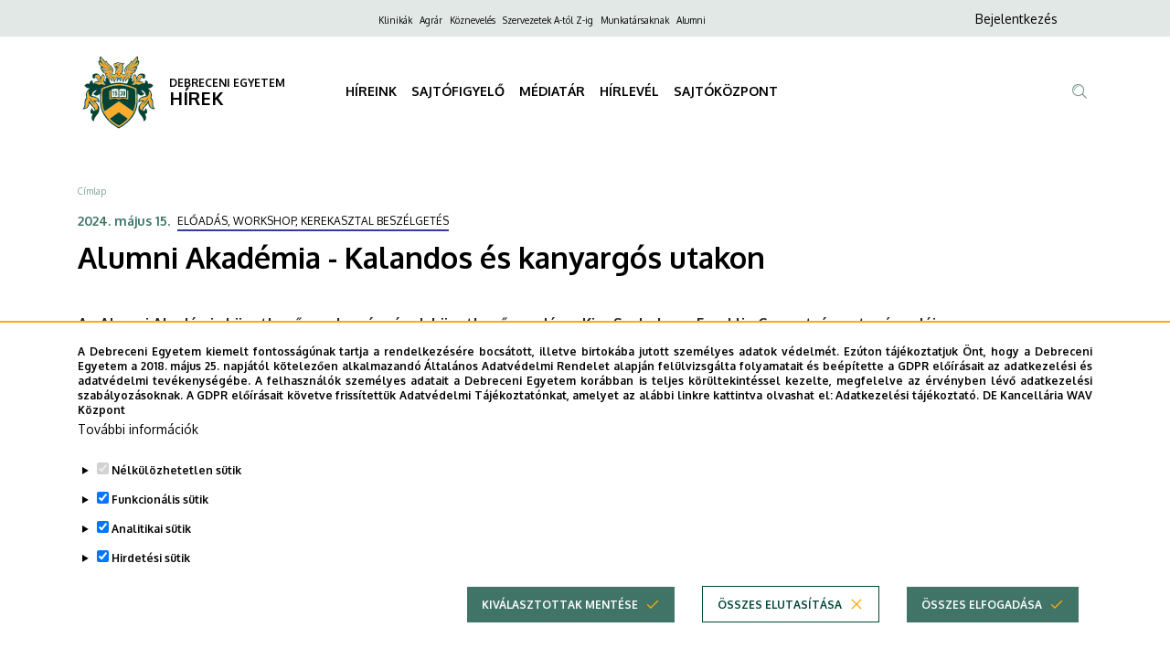

--- FILE ---
content_type: text/html; charset=UTF-8
request_url: https://hirek.unideb.hu/alumni-akademia-kalandos-es-kanyargos-utakon
body_size: 29486
content:
<!DOCTYPE html>
<html lang="hu" dir="ltr" prefix="og: https://ogp.me/ns#">
  <head>
    <meta charset="utf-8" />
<meta name="description" content="Az Alumni Akadémia következő rendezvényének következő vendége: Kiss Szabolcs, a Franklin Covey tréner-tanácsadója." />
<link rel="canonical" href="https://hirek.unideb.hu/alumni-akademia-kalandos-es-kanyargos-utakon" />
<meta property="og:site_name" content="DEBRECENI EGYETEM" />
<meta property="og:url" content="https://hirek.unideb.hu/alumni-akademia-kalandos-es-kanyargos-utakon" />
<meta property="og:title" content="Alumni Akadémia - Kalandos és kanyargós utakon" />
<meta name="Generator" content="Drupal 10 (https://www.drupal.org)" />
<meta name="MobileOptimized" content="width" />
<meta name="HandheldFriendly" content="true" />
<meta name="viewport" content="width=device-width, initial-scale=1.0" />
<style>div#sliding-popup, div#sliding-popup .eu-cookie-withdraw-banner, .eu-cookie-withdraw-tab {background: #ffffff} div#sliding-popup.eu-cookie-withdraw-wrapper { background: transparent; } #sliding-popup h1, #sliding-popup h2, #sliding-popup h3, #sliding-popup p, #sliding-popup label, #sliding-popup div, .eu-cookie-compliance-more-button, .eu-cookie-compliance-secondary-button, .eu-cookie-withdraw-tab { color: #ffffff;} .eu-cookie-withdraw-tab { border-color: #ffffff;}</style>
<link rel="icon" href="/themes/custom/unideb_gamma_press/favicon.ico" type="image/vnd.microsoft.icon" />
<link rel="alternate" hreflang="hu" href="https://hirek.unideb.hu/alumni-akademia-kalandos-es-kanyargos-utakon" />

    <title>Alumni Akadémia - Kalandos és kanyargós utakon | DEBRECENI EGYETEM</title>
    <link rel="stylesheet" media="all" href="/sites/default/files/css/css_JArzupSpS74ZoqSeQ3GcBoJo5sMvitZ44SLgjK0nqCA.css?delta=0&amp;language=hu&amp;theme=unideb_gamma_press&amp;include=[base64]" />
<link rel="stylesheet" media="all" href="/sites/default/files/css/css_XusJWl7pcseoaTt_5l0kul3A5PU0o55pvfOlKpG6VF8.css?delta=1&amp;language=hu&amp;theme=unideb_gamma_press&amp;include=[base64]" />
<link rel="stylesheet" media="all" href="//fonts.googleapis.com/css2?family=Oxygen:wght@300;400;700&amp;display=swap" />
<link rel="stylesheet" media="all" href="/sites/default/files/css/css_tMdAv_gHjf3GWflapQqsHbCNEcI1bMX18RJtX_qeyvY.css?delta=3&amp;language=hu&amp;theme=unideb_gamma_press&amp;include=[base64]" />

    <script type="application/json" data-drupal-selector="drupal-settings-json">{"path":{"baseUrl":"\/","pathPrefix":"","currentPath":"node\/20713","currentPathIsAdmin":false,"isFront":false,"currentLanguage":"hu"},"pluralDelimiter":"\u0003","suppressDeprecationErrors":true,"gtag":{"tagId":"G-KYT8E3HQQ5","consentMode":true,"otherIds":[],"events":[],"additionalConfigInfo":[]},"ajaxPageState":{"libraries":"[base64]","theme":"unideb_gamma_press","theme_token":null},"ajaxTrustedUrl":{"\/search":true},"back_to_top":{"back_to_top_button_trigger":100,"back_to_top_speed":1200,"back_to_top_prevent_on_mobile":true,"back_to_top_prevent_in_admin":false,"back_to_top_button_type":"image","back_to_top_button_text":"Back to top"},"eu_cookie_compliance":{"cookie_policy_version":"1.0.0","popup_enabled":true,"popup_agreed_enabled":false,"popup_hide_agreed":false,"popup_clicking_confirmation":false,"popup_scrolling_confirmation":false,"popup_html_info":"\u003Cdiv role=\u0022alertdialog\u0022 aria-labelledby=\u0022popup-text\u0022  class=\u0022eu-cookie-compliance-banner eu-cookie-compliance-banner-info eu-cookie-compliance-banner--categories\u0022\u003E\n  \u003Cdiv class=\u0022container\u0022\u003E\n    \u003Cdiv class=\u0022popup-content info eu-cookie-compliance-content\u0022\u003E\n    \u003Cdiv id=\u0022popup-text\u0022 class=\u0022eu-cookie-compliance-message\u0022\u003E\n      \u003Cdiv class=\u0022font-style-xxsmall\u0022\u003E\n        \u003Cp\u003EA Debreceni Egyetem kiemelt fontoss\u00e1g\u00fanak tartja a rendelkez\u00e9s\u00e9re bocs\u00e1tott, illetve birtok\u00e1ba jutott szem\u00e9lyes adatok v\u00e9delm\u00e9t. Ez\u00faton t\u00e1j\u00e9koztatjuk \u00d6nt, hogy a Debreceni Egyetem a 2018.\u0026nbsp;m\u00e1jus 25. napj\u00e1t\u00f3l k\u00f6telez\u0151en alkalmazand\u00f3 \u00c1ltal\u00e1nos Adatv\u00e9delmi Rendelet alapj\u00e1n fel\u00fclvizsg\u00e1lta folyamatait \u00e9s be\u00e9p\u00edtette a GDPR el\u0151\u00edr\u00e1sait az adatkezel\u00e9si \u00e9s adatv\u00e9delmi tev\u00e9kenys\u00e9g\u00e9be. A felhaszn\u00e1l\u00f3k szem\u00e9lyes adatait a Debreceni Egyetem kor\u00e1bban is teljes k\u00f6r\u00fcltekint\u00e9ssel kezelte, megfelelve az \u00e9rv\u00e9nyben l\u00e9v\u0151 adatkezel\u00e9si szab\u00e1lyoz\u00e1soknak. A GDPR el\u0151\u00edr\u00e1sait k\u00f6vetve friss\u00edtett\u00fck Adatv\u00e9delmi T\u00e1j\u00e9koztat\u00f3nkat, amelyet az al\u00e1bbi linkre kattintva olvashat el:\u0026nbsp;\u003Ca href=\u0022https:\/\/mad-hatter.it.unideb.hu\/portal\/displayDocument\/Port\u00e1lcsal\u00e1d%20dokumentumai\/Adatkezelesi_tajekoztato_web.pdf\u0022 target=\u0022_blank\u0022\u003EAdatkezel\u00e9si t\u00e1j\u00e9koztat\u00f3.\u003C\/a\u003E\u0026nbsp;\u003Cstrong\u003EDE Kancell\u00e1ria WAV K\u00f6zpont\u003C\/strong\u003E\u003C\/p\u003E\n      \u003C\/div\u003E\n              \u003Cbutton type=\u0022button\u0022 class=\u0022find-more-button eu-cookie-compliance-more-button\u0022\u003ETov\u00e1bbi inform\u00e1ci\u00f3k\u003C\/button\u003E\n          \u003C\/div\u003E\n\n          \u003Cdiv id=\u0022eu-cookie-compliance-categories\u0022 class=\u0022eu-cookie-compliance-categories\u0022\u003E\n                  \u003Cdetails class=\u0022eu-cookie-compliance-category\u0022\u003E\n            \u003Csummary\u003E\n              \u003Cinput type=\u0022checkbox\u0022 name=\u0022cookie-categories\u0022 id=\u0022cookie-category-essential\u0022\n                     value=\u0022essential\u0022\n                 checked                  disabled  \u003E\n              \u003Clabel class=\u0022font-style-xsmall\u0022 for=\u0022cookie-category-essential\u0022\u003EN\u00e9lk\u00fcl\u00f6zhetetlen s\u00fctik\u003C\/label\u003E\n            \u003C\/summary\u003E\n                          \u003Cdiv class=\u0022eu-cookie-compliance-category-description\u0022\u003EOlyan kis sz\u00f6veges f\u00e1jlok, amelyeket b\u00f6ng\u00e9sz\u0151je helyez el az \u00d6n k\u00e9sz\u00fcl\u00e9k\u00e9n bizonyos inform\u00e1ci\u00f3k t\u00e1rol\u00e1sa \u00e9rdek\u00e9ben. \r\nA n\u00e9lk\u00fcl\u00f6zhetetlen s\u00fctik alapvet\u0151 elemei a weboldalaknak, mivel ezek n\u00e9lk\u00fcl nem lenne lehets\u00e9ges a weboldalak z\u00f6kken\u0151mentes haszn\u00e1lata.  Ezek a s\u00fctik lehet\u0151v\u00e9 teszik a felhaszn\u00e1l\u00f3k sz\u00e1m\u00e1ra, hogy navig\u00e1ljanak a weboldal k\u00fcl\u00f6nb\u00f6z\u0151 r\u00e9szei k\u00f6z\u00f6tt, elt\u00e1roljuk az \u00e1ltaluk v\u00e9gzett be\u00e1ll\u00edt\u00e1sokat \u00e9s hozz\u00e1f\u00e9rjenek a weboldal biztons\u00e1gos ter\u00fcleteihez (pl.: a felaszn\u00e1l\u00f3 bejelentkez\u00e9s\u00e9t t\u00e1rol\u00f3 session, vagy a s\u00fctikkel kapcsolatosan meghozott d\u00f6nt\u00e9se). Ezek a s\u00fctik nem gy\u0171jtenek inform\u00e1ci\u00f3kat a felhaszn\u00e1l\u00f3k b\u00f6ng\u00e9sz\u00e9si szok\u00e1sair\u00f3l, \u00e9s nem haszn\u00e1lhat\u00f3k fel a felhaszn\u00e1l\u00f3i viselked\u00e9s nyomon k\u00f6vet\u00e9s\u00e9re. Csak a weboldal m\u0171k\u00f6d\u00e9s\u00e9hez sz\u00fcks\u00e9ges minim\u00e1lis inform\u00e1ci\u00f3kat t\u00e1rolj\u00e1k, \u00e9s \u00e1ltal\u00e1ban a b\u00f6ng\u00e9sz\u0151 bez\u00e1r\u00e1sakor t\u00f6rl\u0151dnek, kiv\u00e9ve, ha \u00e1lland\u00f3 s\u00fctikr\u0151l van sz\u00f3, amelyek hosszabb ideig maradhatnak az eszk\u00f6z\u00f6n a felhaszn\u00e1l\u00f3i \u00e9lm\u00e9ny jav\u00edt\u00e1sa \u00e9rdek\u00e9ben.\u003C\/div\u003E\n                      \u003C\/details\u003E\n                  \u003Cdetails class=\u0022eu-cookie-compliance-category\u0022\u003E\n            \u003Csummary\u003E\n              \u003Cinput type=\u0022checkbox\u0022 name=\u0022cookie-categories\u0022 id=\u0022cookie-category-functional\u0022\n                     value=\u0022functional\u0022\n                 checked                  \u003E\n              \u003Clabel class=\u0022font-style-xsmall\u0022 for=\u0022cookie-category-functional\u0022\u003EFunkcion\u00e1lis s\u00fctik\u003C\/label\u003E\n            \u003C\/summary\u003E\n                          \u003Cdiv class=\u0022eu-cookie-compliance-category-description\u0022\u003EEzek a kism\u00e9ret\u0171 sz\u00f6vegf\u00e1jlok a b\u00f6ng\u00e9sz\u0151je \u00e1ltal ker\u00fclnek elhelyez\u00e9sre eszk\u00f6z\u00e9n \u00e9s a weboldal ezen adatok alapj\u00e1n ismeri fel, hogy kor\u00e1bban m\u00e1r haszn\u00e1lta azt az adott eszk\u00f6zzel. Olyan d\u00f6nt\u00e9seket t\u00e1rolnak, amelyet \u00d6n hozott meg az oldal be\u00e1ll\u00edt\u00e1sa sor\u00e1n (pl.: a felugr\u00f3 popup elrejt\u00e9se 24 \u00f3r\u00e1ra). Az \u00edgy t\u00e1rolt inform\u00e1ci\u00f3kat felhaszn\u00e1ljuk annak \u00e9rdek\u00e9ben, hogy a weboldalunkat az \u00d6n ig\u00e9nyeihez igaz\u00edtsuk \u00e9s k\u00e9nyelmesen haszn\u00e1lhat\u00f3v\u00e1 tegy\u00fck. Ebben a folyamatban csak a cookie azonos\u00edt\u00e1sa t\u00f6rt\u00e9nik meg az \u00d6n eszk\u00f6z\u00e9n, szem\u00e9lyes adat nem ker\u00fcl t\u00e1rs\u00edt\u00e1sra.\u003C\/div\u003E\n                      \u003C\/details\u003E\n                  \u003Cdetails class=\u0022eu-cookie-compliance-category\u0022\u003E\n            \u003Csummary\u003E\n              \u003Cinput type=\u0022checkbox\u0022 name=\u0022cookie-categories\u0022 id=\u0022cookie-category-analytics\u0022\n                     value=\u0022analytics\u0022\n                 checked                  \u003E\n              \u003Clabel class=\u0022font-style-xsmall\u0022 for=\u0022cookie-category-analytics\u0022\u003EAnalitikai s\u00fctik\u003C\/label\u003E\n            \u003C\/summary\u003E\n                          \u003Cdiv class=\u0022eu-cookie-compliance-category-description\u0022\u003EE s\u00fctik aggreg\u00e1lt adatokat szolg\u00e1ltatnak arr\u00f3l, hogy a l\u00e1togat\u00f3k hogyan haszn\u00e1lj\u00e1k weboldalunkat. C\u00e9ljuk, hogy seg\u00edtsenek fejleszteni a weboldalunk tartalmi \u00e9s m\u0171k\u00f6d\u00e9si szempontb\u00f3l. Ezekkel a s\u00fctikkel anonimiz\u00e1ltan nyomon k\u00f6vethetj\u00fck, hogy melyik aloldalainkra l\u00e9pnek be a felhaszn\u00e1l\u00f3k, milyen s\u0171r\u0171s\u00e9ggel \u00e9s mennyi id\u0151t t\u00f6ltenek ott, valamint melyik tartalmak ir\u00e1nt mutatnak a legnagyobb \u00e9rdekl\u0151d\u00e9st. R\u00f6gz\u00edtj\u00fck a keres\u00e9seket, f\u00f6ldrajzi helysz\u00ednt, tov\u00e1bb\u00e1 azt is, hogy milyen ar\u00e1nyban haszn\u00e1lnak mobil eszk\u00f6z\u00f6ket a weboldalunk el\u00e9r\u00e9s\u00e9hez. Ezeket az adatokat haszn\u00e1ljuk fel statisztikai jelent\u00e9sek k\u00e9sz\u00edt\u00e9s\u00e9hez.\u003C\/div\u003E\n                      \u003C\/details\u003E\n                  \u003Cdetails class=\u0022eu-cookie-compliance-category\u0022\u003E\n            \u003Csummary\u003E\n              \u003Cinput type=\u0022checkbox\u0022 name=\u0022cookie-categories\u0022 id=\u0022cookie-category-advertising\u0022\n                     value=\u0022advertising\u0022\n                 checked                  \u003E\n              \u003Clabel class=\u0022font-style-xsmall\u0022 for=\u0022cookie-category-advertising\u0022\u003EHirdet\u00e9si s\u00fctik\u003C\/label\u003E\n            \u003C\/summary\u003E\n                          \u003Cdiv class=\u0022eu-cookie-compliance-category-description\u0022\u003EA hirdet\u00e9si s\u00fctik olyan adatcsomagok, amelyeket a hirdet\u00e9si szolg\u00e1ltat\u00f3k helyeznek el a felhaszn\u00e1l\u00f3k eszk\u00f6zein, hogy nyomon k\u00f6vethess\u00e9k az internetes tev\u00e9kenys\u00e9g\u00fcket. Ezek a s\u00fctik lehet\u0151v\u00e9 teszik a hirdet\u0151k sz\u00e1m\u00e1ra, hogy szem\u00e9lyre szabott rekl\u00e1mokat jelen\u00edtsenek meg, amelyek relev\u00e1nsabbak lehetnek a felhaszn\u00e1l\u00f3 \u00e9rdekl\u0151d\u00e9si k\u00f6r\u00e9re.  A hirdet\u00e9si s\u00fctik inform\u00e1ci\u00f3kat gy\u0171jtenek a felhaszn\u00e1l\u00f3k online viselked\u00e9s\u00e9r\u0151l, mint p\u00e9ld\u00e1ul a l\u00e1togatott oldalak, a kattint\u00e1sok \u00e9s a v\u00e1s\u00e1rl\u00e1si el\u0151zm\u00e9nyek, ezut\u00e1n ezeket az inform\u00e1ci\u00f3kat haszn\u00e1lj\u00e1k fel arra, hogy c\u00e9lzott hirdet\u00e9seket k\u00edn\u00e1ljanak a felhaszn\u00e1l\u00f3knak, amikor m\u00e1s weboldalakon b\u00f6ng\u00e9sznek.\u003C\/div\u003E\n                      \u003C\/details\u003E\n              \u003C\/div\u003E\n    \n    \u003Cdiv id=\u0022popup-buttons\u0022 class=\u0022eu-cookie-compliance-buttons eu-cookie-compliance-has-categories\u0022\u003E\n                \u003Cbutton type=\u0022button\u0022\n                  class=\u0022eu-cookie-compliance-save-preferences-button ud-button primary icon-right ud-icon ud-icon-check medium\u0022\u003EKiv\u00e1lasztottak ment\u00e9se\u003C\/button\u003E\n\n                    \u003Cbutton type=\u0022button\u0022 class=\u0022eu-cookie-compliance-default-button eu-cookie-compliance-reject-button ud-button secondary icon-right ud-icon ud-icon-close medium\u0022\u003E\u00d6sszes elutas\u00edt\u00e1sa\u003C\/button\u003E\n                    \u003Cbutton type=\u0022button\u0022 class=\u0022eu-cookie-withdraw-button visually-hidden ud-button secondary icon-right ud-icon ud-icon-close medium\u0022\u003EWithdraw consent\u003C\/button\u003E\n            \u003Cbutton type=\u0022button\u0022 class=\u0022agree-button eu-cookie-compliance-default-button ud-button primary icon-right ud-icon ud-icon-check medium\u0022\u003E\u00d6sszes elfogad\u00e1sa\u003C\/button\u003E\n    \u003C\/div\u003E\n  \u003C\/div\u003E\n  \u003C\/div\u003E\n\u003C\/div\u003E","use_mobile_message":false,"mobile_popup_html_info":"\u003Cdiv role=\u0022alertdialog\u0022 aria-labelledby=\u0022popup-text\u0022  class=\u0022eu-cookie-compliance-banner eu-cookie-compliance-banner-info eu-cookie-compliance-banner--categories\u0022\u003E\n  \u003Cdiv class=\u0022container\u0022\u003E\n    \u003Cdiv class=\u0022popup-content info eu-cookie-compliance-content\u0022\u003E\n    \u003Cdiv id=\u0022popup-text\u0022 class=\u0022eu-cookie-compliance-message\u0022\u003E\n      \u003Cdiv class=\u0022font-style-xxsmall\u0022\u003E\n        \n      \u003C\/div\u003E\n              \u003Cbutton type=\u0022button\u0022 class=\u0022find-more-button eu-cookie-compliance-more-button\u0022\u003ETov\u00e1bbi inform\u00e1ci\u00f3k\u003C\/button\u003E\n          \u003C\/div\u003E\n\n          \u003Cdiv id=\u0022eu-cookie-compliance-categories\u0022 class=\u0022eu-cookie-compliance-categories\u0022\u003E\n                  \u003Cdetails class=\u0022eu-cookie-compliance-category\u0022\u003E\n            \u003Csummary\u003E\n              \u003Cinput type=\u0022checkbox\u0022 name=\u0022cookie-categories\u0022 id=\u0022cookie-category-essential\u0022\n                     value=\u0022essential\u0022\n                 checked                  disabled  \u003E\n              \u003Clabel class=\u0022font-style-xsmall\u0022 for=\u0022cookie-category-essential\u0022\u003EN\u00e9lk\u00fcl\u00f6zhetetlen s\u00fctik\u003C\/label\u003E\n            \u003C\/summary\u003E\n                          \u003Cdiv class=\u0022eu-cookie-compliance-category-description\u0022\u003EOlyan kis sz\u00f6veges f\u00e1jlok, amelyeket b\u00f6ng\u00e9sz\u0151je helyez el az \u00d6n k\u00e9sz\u00fcl\u00e9k\u00e9n bizonyos inform\u00e1ci\u00f3k t\u00e1rol\u00e1sa \u00e9rdek\u00e9ben. \r\nA n\u00e9lk\u00fcl\u00f6zhetetlen s\u00fctik alapvet\u0151 elemei a weboldalaknak, mivel ezek n\u00e9lk\u00fcl nem lenne lehets\u00e9ges a weboldalak z\u00f6kken\u0151mentes haszn\u00e1lata.  Ezek a s\u00fctik lehet\u0151v\u00e9 teszik a felhaszn\u00e1l\u00f3k sz\u00e1m\u00e1ra, hogy navig\u00e1ljanak a weboldal k\u00fcl\u00f6nb\u00f6z\u0151 r\u00e9szei k\u00f6z\u00f6tt, elt\u00e1roljuk az \u00e1ltaluk v\u00e9gzett be\u00e1ll\u00edt\u00e1sokat \u00e9s hozz\u00e1f\u00e9rjenek a weboldal biztons\u00e1gos ter\u00fcleteihez (pl.: a felaszn\u00e1l\u00f3 bejelentkez\u00e9s\u00e9t t\u00e1rol\u00f3 session, vagy a s\u00fctikkel kapcsolatosan meghozott d\u00f6nt\u00e9se). Ezek a s\u00fctik nem gy\u0171jtenek inform\u00e1ci\u00f3kat a felhaszn\u00e1l\u00f3k b\u00f6ng\u00e9sz\u00e9si szok\u00e1sair\u00f3l, \u00e9s nem haszn\u00e1lhat\u00f3k fel a felhaszn\u00e1l\u00f3i viselked\u00e9s nyomon k\u00f6vet\u00e9s\u00e9re. Csak a weboldal m\u0171k\u00f6d\u00e9s\u00e9hez sz\u00fcks\u00e9ges minim\u00e1lis inform\u00e1ci\u00f3kat t\u00e1rolj\u00e1k, \u00e9s \u00e1ltal\u00e1ban a b\u00f6ng\u00e9sz\u0151 bez\u00e1r\u00e1sakor t\u00f6rl\u0151dnek, kiv\u00e9ve, ha \u00e1lland\u00f3 s\u00fctikr\u0151l van sz\u00f3, amelyek hosszabb ideig maradhatnak az eszk\u00f6z\u00f6n a felhaszn\u00e1l\u00f3i \u00e9lm\u00e9ny jav\u00edt\u00e1sa \u00e9rdek\u00e9ben.\u003C\/div\u003E\n                      \u003C\/details\u003E\n                  \u003Cdetails class=\u0022eu-cookie-compliance-category\u0022\u003E\n            \u003Csummary\u003E\n              \u003Cinput type=\u0022checkbox\u0022 name=\u0022cookie-categories\u0022 id=\u0022cookie-category-functional\u0022\n                     value=\u0022functional\u0022\n                 checked                  \u003E\n              \u003Clabel class=\u0022font-style-xsmall\u0022 for=\u0022cookie-category-functional\u0022\u003EFunkcion\u00e1lis s\u00fctik\u003C\/label\u003E\n            \u003C\/summary\u003E\n                          \u003Cdiv class=\u0022eu-cookie-compliance-category-description\u0022\u003EEzek a kism\u00e9ret\u0171 sz\u00f6vegf\u00e1jlok a b\u00f6ng\u00e9sz\u0151je \u00e1ltal ker\u00fclnek elhelyez\u00e9sre eszk\u00f6z\u00e9n \u00e9s a weboldal ezen adatok alapj\u00e1n ismeri fel, hogy kor\u00e1bban m\u00e1r haszn\u00e1lta azt az adott eszk\u00f6zzel. Olyan d\u00f6nt\u00e9seket t\u00e1rolnak, amelyet \u00d6n hozott meg az oldal be\u00e1ll\u00edt\u00e1sa sor\u00e1n (pl.: a felugr\u00f3 popup elrejt\u00e9se 24 \u00f3r\u00e1ra). Az \u00edgy t\u00e1rolt inform\u00e1ci\u00f3kat felhaszn\u00e1ljuk annak \u00e9rdek\u00e9ben, hogy a weboldalunkat az \u00d6n ig\u00e9nyeihez igaz\u00edtsuk \u00e9s k\u00e9nyelmesen haszn\u00e1lhat\u00f3v\u00e1 tegy\u00fck. Ebben a folyamatban csak a cookie azonos\u00edt\u00e1sa t\u00f6rt\u00e9nik meg az \u00d6n eszk\u00f6z\u00e9n, szem\u00e9lyes adat nem ker\u00fcl t\u00e1rs\u00edt\u00e1sra.\u003C\/div\u003E\n                      \u003C\/details\u003E\n                  \u003Cdetails class=\u0022eu-cookie-compliance-category\u0022\u003E\n            \u003Csummary\u003E\n              \u003Cinput type=\u0022checkbox\u0022 name=\u0022cookie-categories\u0022 id=\u0022cookie-category-analytics\u0022\n                     value=\u0022analytics\u0022\n                 checked                  \u003E\n              \u003Clabel class=\u0022font-style-xsmall\u0022 for=\u0022cookie-category-analytics\u0022\u003EAnalitikai s\u00fctik\u003C\/label\u003E\n            \u003C\/summary\u003E\n                          \u003Cdiv class=\u0022eu-cookie-compliance-category-description\u0022\u003EE s\u00fctik aggreg\u00e1lt adatokat szolg\u00e1ltatnak arr\u00f3l, hogy a l\u00e1togat\u00f3k hogyan haszn\u00e1lj\u00e1k weboldalunkat. C\u00e9ljuk, hogy seg\u00edtsenek fejleszteni a weboldalunk tartalmi \u00e9s m\u0171k\u00f6d\u00e9si szempontb\u00f3l. Ezekkel a s\u00fctikkel anonimiz\u00e1ltan nyomon k\u00f6vethetj\u00fck, hogy melyik aloldalainkra l\u00e9pnek be a felhaszn\u00e1l\u00f3k, milyen s\u0171r\u0171s\u00e9ggel \u00e9s mennyi id\u0151t t\u00f6ltenek ott, valamint melyik tartalmak ir\u00e1nt mutatnak a legnagyobb \u00e9rdekl\u0151d\u00e9st. R\u00f6gz\u00edtj\u00fck a keres\u00e9seket, f\u00f6ldrajzi helysz\u00ednt, tov\u00e1bb\u00e1 azt is, hogy milyen ar\u00e1nyban haszn\u00e1lnak mobil eszk\u00f6z\u00f6ket a weboldalunk el\u00e9r\u00e9s\u00e9hez. Ezeket az adatokat haszn\u00e1ljuk fel statisztikai jelent\u00e9sek k\u00e9sz\u00edt\u00e9s\u00e9hez.\u003C\/div\u003E\n                      \u003C\/details\u003E\n                  \u003Cdetails class=\u0022eu-cookie-compliance-category\u0022\u003E\n            \u003Csummary\u003E\n              \u003Cinput type=\u0022checkbox\u0022 name=\u0022cookie-categories\u0022 id=\u0022cookie-category-advertising\u0022\n                     value=\u0022advertising\u0022\n                 checked                  \u003E\n              \u003Clabel class=\u0022font-style-xsmall\u0022 for=\u0022cookie-category-advertising\u0022\u003EHirdet\u00e9si s\u00fctik\u003C\/label\u003E\n            \u003C\/summary\u003E\n                          \u003Cdiv class=\u0022eu-cookie-compliance-category-description\u0022\u003EA hirdet\u00e9si s\u00fctik olyan adatcsomagok, amelyeket a hirdet\u00e9si szolg\u00e1ltat\u00f3k helyeznek el a felhaszn\u00e1l\u00f3k eszk\u00f6zein, hogy nyomon k\u00f6vethess\u00e9k az internetes tev\u00e9kenys\u00e9g\u00fcket. Ezek a s\u00fctik lehet\u0151v\u00e9 teszik a hirdet\u0151k sz\u00e1m\u00e1ra, hogy szem\u00e9lyre szabott rekl\u00e1mokat jelen\u00edtsenek meg, amelyek relev\u00e1nsabbak lehetnek a felhaszn\u00e1l\u00f3 \u00e9rdekl\u0151d\u00e9si k\u00f6r\u00e9re.  A hirdet\u00e9si s\u00fctik inform\u00e1ci\u00f3kat gy\u0171jtenek a felhaszn\u00e1l\u00f3k online viselked\u00e9s\u00e9r\u0151l, mint p\u00e9ld\u00e1ul a l\u00e1togatott oldalak, a kattint\u00e1sok \u00e9s a v\u00e1s\u00e1rl\u00e1si el\u0151zm\u00e9nyek, ezut\u00e1n ezeket az inform\u00e1ci\u00f3kat haszn\u00e1lj\u00e1k fel arra, hogy c\u00e9lzott hirdet\u00e9seket k\u00edn\u00e1ljanak a felhaszn\u00e1l\u00f3knak, amikor m\u00e1s weboldalakon b\u00f6ng\u00e9sznek.\u003C\/div\u003E\n                      \u003C\/details\u003E\n              \u003C\/div\u003E\n    \n    \u003Cdiv id=\u0022popup-buttons\u0022 class=\u0022eu-cookie-compliance-buttons eu-cookie-compliance-has-categories\u0022\u003E\n                \u003Cbutton type=\u0022button\u0022\n                  class=\u0022eu-cookie-compliance-save-preferences-button ud-button primary icon-right ud-icon ud-icon-check medium\u0022\u003EKiv\u00e1lasztottak ment\u00e9se\u003C\/button\u003E\n\n                    \u003Cbutton type=\u0022button\u0022 class=\u0022eu-cookie-compliance-default-button eu-cookie-compliance-reject-button ud-button secondary icon-right ud-icon ud-icon-close medium\u0022\u003E\u00d6sszes elutas\u00edt\u00e1sa\u003C\/button\u003E\n                    \u003Cbutton type=\u0022button\u0022 class=\u0022eu-cookie-withdraw-button visually-hidden ud-button secondary icon-right ud-icon ud-icon-close medium\u0022\u003EWithdraw consent\u003C\/button\u003E\n            \u003Cbutton type=\u0022button\u0022 class=\u0022agree-button eu-cookie-compliance-default-button ud-button primary icon-right ud-icon ud-icon-check medium\u0022\u003E\u00d6sszes elfogad\u00e1sa\u003C\/button\u003E\n    \u003C\/div\u003E\n  \u003C\/div\u003E\n  \u003C\/div\u003E\n\u003C\/div\u003E","mobile_breakpoint":768,"popup_html_agreed":false,"popup_use_bare_css":false,"popup_height":"auto","popup_width":"100%","popup_delay":1000,"popup_link":"https:\/\/mad-hatter.it.unideb.hu\/portal\/displayDocument\/Port\u00e1lcsal\u00e1d%20dokumentumai\/Adatkezelesi_tajekoztato_web.pdf","popup_link_new_window":true,"popup_position":false,"fixed_top_position":true,"popup_language":"hu","store_consent":false,"better_support_for_screen_readers":false,"cookie_name":"","reload_page":true,"domain":"","domain_all_sites":false,"popup_eu_only":false,"popup_eu_only_js":false,"cookie_lifetime":100,"cookie_session":0,"set_cookie_session_zero_on_disagree":0,"disagree_do_not_show_popup":false,"method":"categories","automatic_cookies_removal":true,"allowed_cookies":"analytics:_ga\\r\\nanalytics:_ga_*\\r\\nfunctional:right_bottom_popup_*\\r\\nfunctional:center_popup_*","withdraw_markup":"\u003Cbutton type=\u0022button\u0022 class=\u0022eu-cookie-withdraw-tab\u0022\u003EAdatv\u00e9delmi be\u00e1ll\u00edt\u00e1sok\u003C\/button\u003E\n\u003Cdiv aria-labelledby=\u0022popup-text\u0022 class=\u0022eu-cookie-withdraw-banner\u0022\u003E\n  \u003Cdiv class=\u0022popup-content info eu-cookie-compliance-content\u0022\u003E\n    \u003Cdiv id=\u0022popup-text\u0022 class=\u0022eu-cookie-compliance-message\u0022 role=\u0022document\u0022\u003E\n      \u003Ch2\u003EA felhaszn\u00e1l\u00f3i \u00e9lm\u00e9ny jav\u00edt\u00e1sa \u00e9rdek\u00e9ben a webhelyen s\u00fctiket haszn\u00e1lunk\u003C\/h2\u003E\u003Cp\u003EHozz\u00e1j\u00e1rult, hogy s\u00fctiket hozzunk l\u00e9tre.\u003C\/p\u003E\n    \u003C\/div\u003E\n    \u003Cdiv id=\u0022popup-buttons\u0022 class=\u0022eu-cookie-compliance-buttons\u0022\u003E\n      \u003Cbutton type=\u0022button\u0022 class=\u0022eu-cookie-withdraw-button \u0022\u003EWithdraw consent\u003C\/button\u003E\n    \u003C\/div\u003E\n  \u003C\/div\u003E\n\u003C\/div\u003E","withdraw_enabled":false,"reload_options":0,"reload_routes_list":"","withdraw_button_on_info_popup":false,"cookie_categories":["essential","functional","analytics","advertising"],"cookie_categories_details":{"essential":{"uuid":"11945d14-8fb0-460e-aa19-aeae5676fd83","langcode":"hu","status":true,"dependencies":[],"id":"essential","label":"N\u00e9lk\u00fcl\u00f6zhetetlen s\u00fctik","description":"Olyan kis sz\u00f6veges f\u00e1jlok, amelyeket b\u00f6ng\u00e9sz\u0151je helyez el az \u00d6n k\u00e9sz\u00fcl\u00e9k\u00e9n bizonyos inform\u00e1ci\u00f3k t\u00e1rol\u00e1sa \u00e9rdek\u00e9ben. \r\nA n\u00e9lk\u00fcl\u00f6zhetetlen s\u00fctik alapvet\u0151 elemei a weboldalaknak, mivel ezek n\u00e9lk\u00fcl nem lenne lehets\u00e9ges a weboldalak z\u00f6kken\u0151mentes haszn\u00e1lata.  Ezek a s\u00fctik lehet\u0151v\u00e9 teszik a felhaszn\u00e1l\u00f3k sz\u00e1m\u00e1ra, hogy navig\u00e1ljanak a weboldal k\u00fcl\u00f6nb\u00f6z\u0151 r\u00e9szei k\u00f6z\u00f6tt, elt\u00e1roljuk az \u00e1ltaluk v\u00e9gzett be\u00e1ll\u00edt\u00e1sokat \u00e9s hozz\u00e1f\u00e9rjenek a weboldal biztons\u00e1gos ter\u00fcleteihez (pl.: a felaszn\u00e1l\u00f3 bejelentkez\u00e9s\u00e9t t\u00e1rol\u00f3 session, vagy a s\u00fctikkel kapcsolatosan meghozott d\u00f6nt\u00e9se). Ezek a s\u00fctik nem gy\u0171jtenek inform\u00e1ci\u00f3kat a felhaszn\u00e1l\u00f3k b\u00f6ng\u00e9sz\u00e9si szok\u00e1sair\u00f3l, \u00e9s nem haszn\u00e1lhat\u00f3k fel a felhaszn\u00e1l\u00f3i viselked\u00e9s nyomon k\u00f6vet\u00e9s\u00e9re. Csak a weboldal m\u0171k\u00f6d\u00e9s\u00e9hez sz\u00fcks\u00e9ges minim\u00e1lis inform\u00e1ci\u00f3kat t\u00e1rolj\u00e1k, \u00e9s \u00e1ltal\u00e1ban a b\u00f6ng\u00e9sz\u0151 bez\u00e1r\u00e1sakor t\u00f6rl\u0151dnek, kiv\u00e9ve, ha \u00e1lland\u00f3 s\u00fctikr\u0151l van sz\u00f3, amelyek hosszabb ideig maradhatnak az eszk\u00f6z\u00f6n a felhaszn\u00e1l\u00f3i \u00e9lm\u00e9ny jav\u00edt\u00e1sa \u00e9rdek\u00e9ben.","checkbox_default_state":"required","weight":-9},"functional":{"uuid":"4c52dcc1-622f-4551-8cfd-3f5494d508c8","langcode":"hu","status":true,"dependencies":[],"id":"functional","label":"Funkcion\u00e1lis s\u00fctik","description":"Ezek a kism\u00e9ret\u0171 sz\u00f6vegf\u00e1jlok a b\u00f6ng\u00e9sz\u0151je \u00e1ltal ker\u00fclnek elhelyez\u00e9sre eszk\u00f6z\u00e9n \u00e9s a weboldal ezen adatok alapj\u00e1n ismeri fel, hogy kor\u00e1bban m\u00e1r haszn\u00e1lta azt az adott eszk\u00f6zzel. Olyan d\u00f6nt\u00e9seket t\u00e1rolnak, amelyet \u00d6n hozott meg az oldal be\u00e1ll\u00edt\u00e1sa sor\u00e1n (pl.: a felugr\u00f3 popup elrejt\u00e9se 24 \u00f3r\u00e1ra). Az \u00edgy t\u00e1rolt inform\u00e1ci\u00f3kat felhaszn\u00e1ljuk annak \u00e9rdek\u00e9ben, hogy a weboldalunkat az \u00d6n ig\u00e9nyeihez igaz\u00edtsuk \u00e9s k\u00e9nyelmesen haszn\u00e1lhat\u00f3v\u00e1 tegy\u00fck. Ebben a folyamatban csak a cookie azonos\u00edt\u00e1sa t\u00f6rt\u00e9nik meg az \u00d6n eszk\u00f6z\u00e9n, szem\u00e9lyes adat nem ker\u00fcl t\u00e1rs\u00edt\u00e1sra.","checkbox_default_state":"checked","weight":-8},"analytics":{"uuid":"186b6677-4bee-43eb-b2c4-7b4343af2188","langcode":"hu","status":true,"dependencies":[],"id":"analytics","label":"Analitikai s\u00fctik","description":"E s\u00fctik aggreg\u00e1lt adatokat szolg\u00e1ltatnak arr\u00f3l, hogy a l\u00e1togat\u00f3k hogyan haszn\u00e1lj\u00e1k weboldalunkat. C\u00e9ljuk, hogy seg\u00edtsenek fejleszteni a weboldalunk tartalmi \u00e9s m\u0171k\u00f6d\u00e9si szempontb\u00f3l. Ezekkel a s\u00fctikkel anonimiz\u00e1ltan nyomon k\u00f6vethetj\u00fck, hogy melyik aloldalainkra l\u00e9pnek be a felhaszn\u00e1l\u00f3k, milyen s\u0171r\u0171s\u00e9ggel \u00e9s mennyi id\u0151t t\u00f6ltenek ott, valamint melyik tartalmak ir\u00e1nt mutatnak a legnagyobb \u00e9rdekl\u0151d\u00e9st. R\u00f6gz\u00edtj\u00fck a keres\u00e9seket, f\u00f6ldrajzi helysz\u00ednt, tov\u00e1bb\u00e1 azt is, hogy milyen ar\u00e1nyban haszn\u00e1lnak mobil eszk\u00f6z\u00f6ket a weboldalunk el\u00e9r\u00e9s\u00e9hez. Ezeket az adatokat haszn\u00e1ljuk fel statisztikai jelent\u00e9sek k\u00e9sz\u00edt\u00e9s\u00e9hez.","checkbox_default_state":"checked","weight":-7},"advertising":{"uuid":"af6cdab6-151c-46d6-845b-294201cc93d3","langcode":"hu","status":true,"dependencies":[],"id":"advertising","label":"Hirdet\u00e9si s\u00fctik","description":"A hirdet\u00e9si s\u00fctik olyan adatcsomagok, amelyeket a hirdet\u00e9si szolg\u00e1ltat\u00f3k helyeznek el a felhaszn\u00e1l\u00f3k eszk\u00f6zein, hogy nyomon k\u00f6vethess\u00e9k az internetes tev\u00e9kenys\u00e9g\u00fcket. Ezek a s\u00fctik lehet\u0151v\u00e9 teszik a hirdet\u0151k sz\u00e1m\u00e1ra, hogy szem\u00e9lyre szabott rekl\u00e1mokat jelen\u00edtsenek meg, amelyek relev\u00e1nsabbak lehetnek a felhaszn\u00e1l\u00f3 \u00e9rdekl\u0151d\u00e9si k\u00f6r\u00e9re.  A hirdet\u00e9si s\u00fctik inform\u00e1ci\u00f3kat gy\u0171jtenek a felhaszn\u00e1l\u00f3k online viselked\u00e9s\u00e9r\u0151l, mint p\u00e9ld\u00e1ul a l\u00e1togatott oldalak, a kattint\u00e1sok \u00e9s a v\u00e1s\u00e1rl\u00e1si el\u0151zm\u00e9nyek, ezut\u00e1n ezeket az inform\u00e1ci\u00f3kat haszn\u00e1lj\u00e1k fel arra, hogy c\u00e9lzott hirdet\u00e9seket k\u00edn\u00e1ljanak a felhaszn\u00e1l\u00f3knak, amikor m\u00e1s weboldalakon b\u00f6ng\u00e9sznek.","checkbox_default_state":"checked","weight":-6}},"enable_save_preferences_button":true,"cookie_value_disagreed":"0","cookie_value_agreed_show_thank_you":"1","cookie_value_agreed":"2","containing_element":"body","settings_tab_enabled":false,"olivero_primary_button_classes":"","olivero_secondary_button_classes":"","close_button_action":"close_banner","open_by_default":true,"modules_allow_popup":true,"hide_the_banner":false,"geoip_match":true,"unverified_scripts":[]},"statistics":{"data":{"nid":"20713"},"url":"\/modules\/contrib\/statistics\/statistics.php"},"better_exposed_filters":{"autosubmit_exclude_textfield":true,"datepicker":true,"datepicker_options":[]},"user":{"uid":0,"permissionsHash":"574e93423ff88ce524369e58cfabd7015b4c2b24506142550f4a56e13efae052"}}</script>
<script src="/sites/default/files/js/js_Yq46hvpWmZs_xJ6IiqKAUp7VR28Ilz7UnapRJ4Llotc.js?scope=header&amp;delta=0&amp;language=hu&amp;theme=unideb_gamma_press&amp;include=[base64]"></script>
<script src="/modules/contrib/google_tag/js/gtag.js?t6srr8"></script>

  </head>
  <body class="path-node page-node-type-event">
  <h1 class="screen-reader-only">Alumni Akadémia - Kalandos és kanyargós utakon | DEBRECENI EGYETEM</h1>
          <a href="#main-content" class="visually-hidden focusable skip-link">
      Ugrás a tartalomra
    </a>
      
      <div class="dialog-off-canvas-main-canvas" data-off-canvas-main-canvas>
    






  <div class="layout-container">

  
          <div class="region-top-line">
        <div class="container">
          <div class="row">
            <div class="col-md-3 d-none d-md-block">
                <div class="region region-top-line-left">
            
    



<div id="block-unideb-gamma-press-kozepenmegjelenopopup" class="block block-block-content block-block-content10da0b2f-41fe-486b-b83f-d67d31495258 block--block-content--10da0b2f-41fe-486b-b83f-d67d31495258">
  
    
      
  </div>

      </div>

            </div>
            <div class="col-md-5 d-none d-md-block">
                <div class="region region-top-line-center">
            

<nav role="navigation" aria-labelledby="block-unideb-gamma-press-top-menu-menu" id="block-unideb-gamma-press-top-menu" class="block block-menu navigation menu--top">
            
  <h2 class="visually-hidden" id="block-unideb-gamma-press-top-menu-menu">Felső navigáció</h2>
  

        
        <ul class="menu">
                  <li class="menu-item">
        <span class="font-style-xxsmall">
          <a href="https://klinikaikozpont.unideb.hu/" target="_blank">Klinikák</a>
                  </span>
      </li>
                <li class="menu-item">
        <span class="font-style-xxsmall">
          <a href="https://akit.unideb.hu/" target="_blank">Agrár</a>
                  </span>
      </li>
                <li class="menu-item">
        <span class="font-style-xxsmall">
          <a href="/" data-drupal-link-system-path="&lt;front&gt;">Köznevelés</a>
                  </span>
      </li>
                <li class="unideb-organizations-menu-item menu-item">
        <span class="font-style-xxsmall">
          <a href=""><a href="/" class="is-active unideb-organizations-nav-link" data-toggle="dropdown" data-drupal-link-system-path="#"
   aria-expanded="false">Szervezetek A-tól Z-ig</a>
<div id="unideb-organizations" class="dropdown-menu">
  <div class="dropdown-container organizations-container">
    <ul>
      <li class="dropdown-menu-column show">
      <a href="#" class="alphabet-char dropdown">a</a>
    <ul class="dropdown-menu">
              <li class="col-sm-4">
                    <div class="row-item">
                              <a href="https://www.inf.unideb.hu/hu/node/35" target="_blank">Adattudomány és Vizualizáció Tanszék</a>
                        </div>
                    <div class="row-item">
                              Adóügyi Osztály
                        </div>
                    <div class="row-item">
                              <a href="https://mek.unideb.hu/" target="_blank">Aggteleki Természetvédelmi és Erdészeti Kihelyezett Tanszék</a>
                        </div>
                    <div class="row-item">
                              <a href="https://mek.unideb.hu/node/709" target="_blank">Agrár Genomikai és Biotechnológiai Központ</a>
                        </div>
                    <div class="row-item">
                              <a href="https://mek.unideb.hu/" target="_blank">Agrár Innovációs és Preciziós Gazdálkodás Kihelyezett Tanszék</a>
                        </div>
                    <div class="row-item">
                              <a href="https://akit.unideb.hu/" target="_blank">Agrár Kutatóintézetek és Tangazdaság (AKIT)</a>
                        </div>
                    <div class="row-item">
                              <a href="https://akit.unideb.hu/hu/foigazgatoi-titkarsag" target="_blank">Agrár Kutatóintézetek és Tangazdaság, Főigazgatói Titkárság</a>
                        </div>
                    <div class="row-item">
                              <a href="http://www.debrecenilovarda.hu/hu/" target="_blank">Agrár Lovasiskola</a>
                        </div>
                    <div class="row-item">
                              <a href="https://mek.unideb.hu/node/559" target="_blank">Agrár Műszaki és Robotika Tanszék</a>
                        </div>
                    <div class="row-item">
                              <a href="https://mek.unideb.hu/agrar-muzeum" target="_blank">Agrár Múzeum</a>
                        </div>
                    <div class="row-item">
                              <a href="https://mek.unideb.hu/node/702" target="_blank">Agrár- és Élelmiszeripari Tudáshasznosítási Központ</a>
                        </div>
                    <div class="row-item">
                              <a href="https://econ.unideb.hu/" target="_blank">Agrárgazdasági Integrációs Kihelyezett Tanszék</a>
                        </div>
                    <div class="row-item">
                              <a href="https://econ.unideb.hu/node/192" target="_blank">Agrárinformatika nem önálló Tanszék</a>
                        </div>
                    <div class="row-item">
                              <a href="https://mek.unideb.hu/node/621" target="_blank">Agrárműszerközpont</a>
                        </div>
                    <div class="row-item">
                              Agrártudományi Doktori Tanács
                        </div>
                    <div class="row-item">
                              <a href="https://biology.unideb.hu/" target="_blank">Agrobiodiverzitás és Ökológiai Gazdálkodás Kihelyezett Tanszék</a>
                        </div>
                    <div class="row-item">
                              <a href="https://mek.unideb.hu/hu/bemutatkozas-agrokemiai-es-talajtani-intezet" target="_blank">Agrokémiai és Talajtani Intézet</a>
                        </div>
                    <div class="row-item">
                              <a href="https://jog.unideb.hu/dekani-hivatal" target="_blank">ÁJK Dékáni Hivatal</a>
                        </div>
                    <div class="row-item">
                              <a href="https://jog.unideb.hu/hu/tanulmanyi-osztaly-munkatarsai" target="_blank">ÁJK Tanulmányi Osztály</a>
                        </div>
                    <div class="row-item">
                              AKIT Gazdálkodási Igazgatóság
                        </div>
                    <div class="row-item">
                              AKIT Gazdálkodási Igazgatóság-Titkárság
                        </div>
                    <div class="row-item">
                              AKIT Gazdasági Iroda
                        </div>
                    <div class="row-item">
                              <a href="https://mek.unideb.hu/" target="_blank">Akvakultúra Menedzsment Kihelyezett Tanszék</a>
                        </div>
                    <div class="row-item">
                              <a href="https://dental.unideb.hu/node/260/" target="_blank">Alapozó Orvosi Ismeretek Intézet</a>
                        </div>
                    <div class="row-item">
                              <a href="https://math.unideb.hu/hu/bemutatkozas-algebra-es-szamelmelet-tanszek" target="_blank">Algebra és Számelmélet Tanszék</a>
                        </div>
                    <div class="row-item">
                              <a href="https://geo.unideb.hu/" target="_blank">Alkalmazott 3D Térinformatika Kihelyezett Tanszék</a>
                        </div>
                    <div class="row-item">
                              <a href="https://econ.unideb.hu/" target="_blank">Alkalmazott Gazdaságelemzési Kihelyezett Tanszék</a>
                        </div>
                  </li>
              <li class="col-sm-4">
                    <div class="row-item">
                              <a href="https://ttk.unideb.hu/" target="_blank">Alkalmazott Hidrobiológiai Kihelyezett Tanszék</a>
                        </div>
                    <div class="row-item">
                              <a href="https://econ.unideb.hu/node/192" target="_blank">Alkalmazott Informatika és Logisztika Intézet</a>
                        </div>
                    <div class="row-item">
                              <a href="https://kemia.unideb.hu/hu/bemutatkozas-alkalmazott-kemiai-tanszek" target="_blank">Alkalmazott Kémiai Tanszék</a>
                        </div>
                    <div class="row-item">
                              <a href="https://www.inf.unideb.hu/hu/node/33" target="_blank">Alkalmazott Matematika és Valószínűségszámítás Tanszék</a>
                        </div>
                    <div class="row-item">
                              <a href="https://btk.unideb.hu/" target="_blank">Alkalmazott Muzeológiai Tanulmányok Kihelyezett Tanszéke</a>
                        </div>
                    <div class="row-item">
                              <a href="https://plantbiology.unideb.hu/" target="_blank">Alkalmazott Növénybiológiai Tanszék</a>
                        </div>
                    <div class="row-item">
                              <a href="https://mek.unideb.hu/" target="_blank">Alkalmazott Természetéstechnológiai és Nemesítés Kihelyezett Tanszék</a>
                        </div>
                    <div class="row-item">
                              <a href="https://jog.unideb.hu/alkotmanyjogi-tanszek" target="_blank">Alkotmányjogi Tanszék</a>
                        </div>
                    <div class="row-item">
                              <a href="https://jog.unideb.hu/" target="_blank">Állam- és Jogtudományi Kar</a>
                        </div>
                    <div class="row-item">
                              <a href="https://dehok.unideb.hu/" target="_blank">Állam- és Jogtudományi Kar HÖK</a>
                        </div>
                    <div class="row-item">
                              <a href="https://mek.unideb.hu/" target="_blank">Állattenyésztési Génmegőrzési Kihelyezett Tanszék</a>
                        </div>
                    <div class="row-item">
                              <a href="https://mek.unideb.hu/node/517" target="_blank">Állattenyésztési Tanszék</a>
                        </div>
                    <div class="row-item">
                              <a href="https://allattenyesztesidi.unideb.hu/" target="_blank">Állattenyésztési Tudományok Doktori Iskola</a>
                        </div>
                    <div class="row-item">
                              <a href="https://mek.unideb.hu/node/292" target="_blank">Állattudományi, Biotechnológiai és Természetvédelmi Intézet</a>
                        </div>
                    <div class="row-item">
                              <a href="https://klinikaikozpont.unideb.hu/belgyogyaszati-klinika-d-epulet-alaptevekenyseg-bemutatasa" target="_blank">Általános Belgyógyászat</a>
                        </div>
                    <div class="row-item">
                              Általános Beszerzési Osztály
                        </div>
                    <div class="row-item">
                              <a href="https://btk.unideb.hu/node/364" target="_blank">Általános és Alkalmazott Nyelvészeti nem önálló Tanszék</a>
                        </div>
                    <div class="row-item">
                              <a href="https://gyermekgyogyaszat.unideb.hu/" target="_blank">Általános Gyermekgyógyászat</a>
                        </div>
                    <div class="row-item">
                              Általános Jogi Osztály
                        </div>
                    <div class="row-item">
                              Általános Közbeszerzési Osztály
                        </div>
                    <div class="row-item">
                              Általános Munkaügyi Osztály
                        </div>
                    <div class="row-item">
                              Általános Műszaki Osztály
                        </div>
                    <div class="row-item">
                              <a href="https://aok.unideb.hu/" target="_blank">Általános Orvostudományi Kar</a>
                        </div>
                    <div class="row-item">
                              <a href="https://dehok.unideb.hu/" target="_blank">Általános Orvostudományi Kar HÖK</a>
                        </div>
                    <div class="row-item">
                              <a href="https://psycho.unideb.hu/index.php?p=l&amp;l=apt" target="_blank">Általános Pszichológiai nem önálló Tanszék</a>
                        </div>
                    <div class="row-item">
                              Általános Üzemeltetési Osztály
                        </div>
                    <div class="row-item">
                              <a href="https://alumni.unideb.hu/" target="_blank">Alumni Iroda</a>
                        </div>
                  </li>
              <li class="col-sm-4">
                    <div class="row-item">
                              <a href="https://math.unideb.hu/hu/bemutatkozas-analizis-tanszek" target="_blank">Analízis Tanszék</a>
                        </div>
                    <div class="row-item">
                              <a href="https://anat.unideb.hu/hu/" target="_blank">Anatómiai, Szövet- és Fejlődéstani Intézet</a>
                        </div>
                    <div class="row-item">
                              <a href="https://aitt.unideb.hu/" target="_blank">Aneszteziológiai és Intenzív Terápiás Klinika</a>
                        </div>
                    <div class="row-item">
                              <a href="https://aitt.med.unideb.hu/" target="_blank">Aneszteziológiai és Intenzív Terápiás Tanszék</a>
                        </div>
                    <div class="row-item">
                              <a href="https://klinikaikozpont.unideb.hu/kozponti-aneszteziologiai-es-inteziv-terapias-osztaly" target="_blank">Aneszteziológiai Részleg</a>
                        </div>
                    <div class="row-item">
                              <a href="https://ieas.unideb.hu/hu/anyt" target="_blank">Angol Nyelvészeti nem önálló Tanszék</a>
                        </div>
                    <div class="row-item">
                              <a href="https://ieas.unideb.hu/hu/bemutatkozas" target="_blank">Angol Nyelvpedagógiai és Szakmódszertani Tanszék</a>
                        </div>
                    <div class="row-item">
                              <a href="https://ieas.unideb.hu/hu" target="_blank">Angol-Amerikai Intézet</a>
                        </div>
                    <div class="row-item">
                              <a href="https://belklinika.med.unideb.hu/node/810" target="_blank">Anyagcsere Betegségek nem önálló Tanszék</a>
                        </div>
                    <div class="row-item">
                              <a href="https://daefi.unideb.hu/jelentkezes-anyatejado-edesanyanak" target="_blank">Anyatejgyűjtő Állomás</a>
                        </div>
                    <div class="row-item">
                              <a href="https://aok.unideb.hu/hu/aok-dekani-hivatal" target="_blank">ÁOK Dékáni Hivatal</a>
                        </div>
                    <div class="row-item">
                              <a href="https://aok.unideb.hu/" target="_blank">ÁOK Igazgatási Osztály</a>
                        </div>
                    <div class="row-item">
                              <a href="https://aok.unideb.hu/hu/szak-es-tovabbkepzesi-kozpont" target="_blank">ÁOK Szak és Továbbképzési Központ</a>
                        </div>
                    <div class="row-item">
                              <a href="https://aok.unideb.hu/hu/tanulmanyi-osztaly" target="_blank">ÁOK Tanulmányi Osztály</a>
                        </div>
                    <div class="row-item">
                              <a href="https://pharm.unideb.hu/hu" target="_blank">ÁOK, FOK, GYTK Erasmus Iroda</a>
                        </div>
                    <div class="row-item">
                              ÁOK, FOK, GYTK Nemzetközi Oktatási Központ
                        </div>
                    <div class="row-item">
                              <a href="https://dehok.unideb.hu/" target="_blank">ÁOK, FOK, GYTK, NK HÖK Iroda</a>
                        </div>
                    <div class="row-item">
                              ÁOK, FOK, GYTK, NK Tanulmányi Osztály
                        </div>
                    <div class="row-item">
                              <a href="https://klinikaikozpont.unideb.hu/bemutatkozas-apolasi-es-szakdolgozoi-igazgatosag" target="_blank">Ápolási és Szakdolgozói Igazgatóság</a>
                        </div>
                    <div class="row-item">
                              <a href="https://etk.unideb.hu/node/176" target="_blank">Ápolási és Szülésznői Tanszék</a>
                        </div>
                    <div class="row-item">
                              <a href="https://aranyalt.unideb.hu/" target="_blank">Arany János téri feladatellátási hely</a>
                        </div>
                    <div class="row-item">
                              <a href="https://kollegiumok.unideb.hu/as-adatok" target="_blank">Arany Sándor Diákapartman</a>
                        </div>
                    <div class="row-item">
                              <a href="https://dental.unideb.hu/node/256" target="_blank">Arc- Állcsont és Szájsebészeti nem önálló Tanszék</a>
                        </div>
                    <div class="row-item">
                              <a href="https://maxillofacial.unideb.hu/" target="_blank">Arc-, Állcsont- és Szájsebészeti Klinika</a>
                        </div>
                    <div class="row-item">
                              <a href="https://arc.unideb.hu/" target="_blank">Asszisztált Reprodukciós Centrum</a>
                        </div>
                    <div class="row-item">
                              <a href="https://geo.unideb.hu/hu/geologia" target="_blank">Ásvány- és Földtani Tanszék</a>
                        </div>
                  </li>
          </ul>
  </li>

      <li class="dropdown-menu-column ">
      <a href="#" class="alphabet-char dropdown">b</a>
    <ul class="dropdown-menu">
              <li class="col-sm-4">
                    <div class="row-item">
                              <a href="https://szakkollegiumok.unideb.hu/bemutatkozas-ban-imre-kulturatudomanyi-szakkollegium" target="_blank">Bán Imre Kultúratudományi Szakkollégium</a>
                        </div>
                    <div class="row-item">
                              <a href="https://ttk.unideb.hu/" target="_blank">BC Vegyipari Kihelyezett Tanszék</a>
                        </div>
                    <div class="row-item">
                              <a href="https://eng.unideb.hu/" target="_blank">Beckhoff Automatizálási Kihelyezett Tanszék</a>
                        </div>
                    <div class="row-item">
                              Beiskolázási és Továbbképzési Igazgatóság
                        </div>
                    <div class="row-item">
                              <a href="https://aok.unideb.hu/" target="_blank">Belgyógyászati Intézet</a>
                        </div>
                    <div class="row-item">
                              <a href="https://belklinika.unideb.hu" target="_blank">Belgyógyászati Klinika</a>
                        </div>
                    <div class="row-item">
                              <a href="https://belklinika.unideb.hu/node/658" target="_blank">Belgyógyászati Klinika A épület</a>
                        </div>
                    <div class="row-item">
                              <a href="https://belklinika.unideb.hu/node/688" target="_blank">Belgyógyászati Klinika B épület</a>
                        </div>
                    <div class="row-item">
                              <a href="https://belklinika.unideb.hu/node/693" target="_blank">Belgyógyászati Klinika C épület</a>
                        </div>
                    <div class="row-item">
                              <a href="https://klinikaikozpont.unideb.hu/belgyogyaszati-klinika-d-epulet-bemutatkozas" target="_blank">Belgyógyászati Klinika D épület</a>
                        </div>
                    <div class="row-item">
                              <a href="https://klinikaikozpont.unideb.hu/belgyogyaszati-klinika-d-epulet-alaptevekenyseg-bemutatasa" target="_blank">Belgyógyászati Rehabilitáció és Ápolás</a>
                        </div>
                    <div class="row-item">
                              Belső Ellenőrzési Önálló Osztály
                        </div>
                    <div class="row-item">
                              Bérügyi- és TB Ellátások Osztály
                        </div>
                    <div class="row-item">
                              Beruházás Tervezési Osztály
                        </div>
                    <div class="row-item">
                              Beruházási Főosztály
                        </div>
                    <div class="row-item">
                              Betegdokumentációs Osztály
                        </div>
                    <div class="row-item">
                              <a href="https://klinikaikozpont.unideb.hu/node/1130" target="_blank">Betegfelvételi Osztály</a>
                        </div>
                    <div class="row-item">
                              Betegirányító Csoport
                        </div>
                  </li>
              <li class="col-sm-4">
                    <div class="row-item">
                              Betegirányító Központ
                        </div>
                    <div class="row-item">
                              Bevételkezelő Osztály
                        </div>
                    <div class="row-item">
                              <a href="https://music.unideb.hu/node/237" target="_blank">Billentyűs nem önálló Tanszék</a>
                        </div>
                    <div class="row-item">
                              <a href="https://mk.unideb.hu/" target="_blank">BIM Szakmérnöki Kihelyezett Tanszék</a>
                        </div>
                    <div class="row-item">
                              <a href="https://dental.unideb.hu/node/255" target="_blank">Bioanyagtani és Fogpótlástani nem önálló Tanszék</a>
                        </div>
                    <div class="row-item">
                              Biodiverzitás, Klímaváltozás és Vízgazdálkodás Koordinációs Kutató Központ
                        </div>
                    <div class="row-item">
                              <a href="https://pharm.unideb.hu/hu/node/127" target="_blank">Biofarmácia Tanszék</a>
                        </div>
                    <div class="row-item">
                              <a href="https://biophys.med.unideb.hu/" target="_blank">Biofizikai és Sejtbiológiai Intézet</a>
                        </div>
                    <div class="row-item">
                              <a href="https://biophys.med.unideb.hu/" target="_blank">Biofizikai Tanszék</a>
                        </div>
                    <div class="row-item">
                              <a href="https://bmbi.med.unideb.hu/" target="_blank">Biokémiai és Molekuláris Biológiai Intézet</a>
                        </div>
                    <div class="row-item">
                              <a href="https://mek.unideb.hu/" target="_blank">Biológiai Alapok Kihelyezett Tanszéke</a>
                        </div>
                    <div class="row-item">
                              <a href="https://biology.unideb.hu/" target="_blank">Biológiai és Ökológiai Intézet</a>
                        </div>
                    <div class="row-item">
                              <a href="https://biophys.med.unideb.hu/" target="_blank">Biomatematikai Tanszék</a>
                        </div>
                    <div class="row-item">
                              <a href="https://biomech.unideb.hu/" target="_blank">Biomechanikai Szolgáltató Laboratórium</a>
                        </div>
                    <div class="row-item">
                              <a href="https://biotechnologia.unideb.hu/hu/bemutatkozas-biomernoki-tanszek" target="_blank">Biomérnöki Tanszék</a>
                        </div>
                    <div class="row-item">
                              <a href="https://chemistry.med.unideb.hu/" target="_blank">Biomolekuláris Interakciók Szolgáltató Laboratórium</a>
                        </div>
                    <div class="row-item">
                              <a href="https://biotechnologia.unideb.hu/" target="_blank">Biotechnológiai Intézet</a>
                        </div>
                    <div class="row-item">
                              Biztonsági Igazgatóság
                        </div>
                  </li>
              <li class="col-sm-4">
                    <div class="row-item">
                              <a href="https://munkavedelem.unideb.hu/" target="_blank">Biztonsági Igazgatóság (KC)</a>
                        </div>
                    <div class="row-item">
                              <a href="https://btkphd.unideb.hu/" target="_blank">Bölcsészettudományi Doktori Tanács</a>
                        </div>
                    <div class="row-item">
                              <a href="https://btk.unideb.hu/" target="_blank">Bölcsészettudományi Kar</a>
                        </div>
                    <div class="row-item">
                              <a href="https://dehok.unideb.hu/" target="_blank">Bölcsészettudományi Kar HÖK</a>
                        </div>
                    <div class="row-item">
                              <a href="https://unideb.hu/bolcsode" target="_blank">Bölcsőde</a>
                        </div>
                    <div class="row-item">
                              <a href="https://boldogterezia.hu/" target="_blank">Boldog Terézia Katolikus Egyetemi Feminine Studies Szakkollégium</a>
                        </div>
                    <div class="row-item">
                              <a href="https://klinikaikozpont.unideb.hu/bor-es-nemibeteg-gondozo-alaptevekenyseg-bemutatasa" target="_blank">Bőr- és Nemibeteg Gondozó</a>
                        </div>
                    <div class="row-item">
                              <a href="https://biotechnologia.unideb.hu/" target="_blank">Borászati Mikrobiológiai Kihelyezett Tanszék</a>
                        </div>
                    <div class="row-item">
                              <a href="https://dermatologia.unideb.hu/" target="_blank">Bőrgyógyászati Klinika</a>
                        </div>
                    <div class="row-item">
                              <a href="https://aok.unideb.hu/" target="_blank">Bőrgyógyászati Tanszék</a>
                        </div>
                    <div class="row-item">
                              <a href="https://kollegiumok.unideb.hu/borsos-adatok" target="_blank">Borsos József Kollégium</a>
                        </div>
                    <div class="row-item">
                              <a href="https://sportsci.unideb.hu/" target="_blank">Böszörményi úti Campus Testnevelési Csoportja</a>
                        </div>
                    <div class="row-item">
                              <a href="https://ieas.unideb.hu/hu/brit-kultura-tanszek-bemutatkozas" target="_blank">Brit Kultúra nem önálló Tanszék</a>
                        </div>
                    <div class="row-item">
                              <a href="https://btk.unideb.hu/dekani-hivatal-igazgatasi-osztaly" target="_blank">BTK Dékáni Hivatal</a>
                        </div>
                    <div class="row-item">
                              <a href="https://btk.unideb.hu/dekani-hivatal-igazgatasi-osztaly" target="_blank">BTK Igazgatási Osztály</a>
                        </div>
                    <div class="row-item">
                              <a href="https://btk.unideb.hu/tanulmanyi-osztaly-0" target="_blank">BTK Tanulmányi Osztály</a>
                        </div>
                    <div class="row-item">
                              <a href="https://jog.unideb.hu/bunteto-eljarasjogi-tanszek" target="_blank">Büntető Eljárásjogi Tanszék</a>
                        </div>
                    <div class="row-item">
                              <a href="https://jog.unideb.hu/buntetojogi-es-kriminologiai-tanszek" target="_blank">Büntetőjogi és Kriminológiai Tanszék</a>
                        </div>
                  </li>
          </ul>
  </li>

      <li class="dropdown-menu-column ">
      <a href="#" class="alphabet-char dropdown">c</a>
    <ul class="dropdown-menu">
              <li class="col-sm-4">
                    <div class="row-item">
                              <a href="https://campus.udhotels.hu/" target="_blank">Campus Hotel</a>
                        </div>
                    <div class="row-item">
                              Compliance Önálló Osztály
                        </div>
                  </li>
              <li class="col-sm-4">
                    <div class="row-item">
                              <a href="https://aok.unideb.hu/node/304" target="_blank">Családorvosi és Foglalkozás-Egészségügyi Tanszék</a>
                        </div>
                    <div class="row-item">
                              <a href="https://klinikaikozpont.unideb.hu/bemutatkozas-csecsemo-es-gyermek-reszleg" target="_blank">Csecsemő és Gyermek Részleg</a>
                        </div>
                  </li>
              <li class="col-sm-4">
                    <div class="row-item">
                              <a href="https://kossuthgimn.unideb.hu/" target="_blank">Csengő utcai feladatellátási hely</a>
                        </div>
                  </li>
          </ul>
  </li>

      <li class="dropdown-menu-column ">
      <a href="#" class="alphabet-char dropdown">d</a>
    <ul class="dropdown-menu">
              <li class="col-sm-4">
                    <div class="row-item">
                              <a href="https://biophys.med.unideb.hu/hu/dszl" target="_blank">Damjanovich Sándor Sejtanalitikai Szolgáltató Laboratórium</a>
                        </div>
                    <div class="row-item">
                              <a href="https://balashazy.unideb.hu/" target="_blank">DE Balásházy János Gyakorló Technikuma, Gimnáziuma és Kollégiuma</a>
                        </div>
                    <div class="row-item">
                              <a href="https://unideb.hu/de-dok" target="_blank">DE Doktorandusz Önkormányzat (DÖK)</a>
                        </div>
                    <div class="row-item">
                              <a href="https://lib.unideb.hu/" target="_blank">DE Egyetemi és Nemzeti Könyvtár (DEENK)</a>
                        </div>
                    <div class="row-item">
                              <a href="https://lib.unideb.hu/hu/PK" target="_blank">DE Egyetemi és Nemzeti Könyvtár Pedagógiai Könyvtára</a>
                        </div>
                    <div class="row-item">
                              <a href="https://gyakorloovoda.unideb.hu/" target="_blank">DE Gyakorló Óvodája</a>
                        </div>
                    <div class="row-item">
                              <a href="https://dehok.unideb.hu/" target="_blank">DE Hallgatói és Doktorandusz Képviselet</a>
                        </div>
                    <div class="row-item">
                              <a href="https://dehok.unideb.hu/" target="_blank">DE Hallgatói Önkormányzat (DEHÖK)</a>
                        </div>
                  </li>
              <li class="col-sm-4">
                    <div class="row-item">
                              <a href="https://kossuthgimn.unideb.hu/" target="_blank">DE Kossuth Lajos Gyakorló Gimnáziuma és Általános Iskolája</a>
                        </div>
                    <div class="row-item">
                              <a href="https://hirek.unideb.hu/" target="_blank">DE M. Tóth Ildikó Sajtóközpont</a>
                        </div>
                    <div class="row-item">
                              DE Oktatási-Nevelési Intézmények
                        </div>
                    <div class="row-item">
                              <a href="https://deovoda.unideb.hu/" target="_blank">DE Óvodája</a>
                        </div>
                    <div class="row-item">
                              DE Szolnok Campus Oktatásszervezési Iroda
                        </div>
                    <div class="row-item">
                              DE Szolnok Campus Üzemeltetési Iroda
                        </div>
                    <div class="row-item">
                              <a href="https://kollegiumok.unideb.hu/szolnok-adatok" target="_blank">DE Szolnoki Kollégium</a>
                        </div>
                    <div class="row-item">
                              <a href="https://daefi.unideb.hu/" target="_blank">Debreceni Alapellátási és Egészségfejlesztési Intézet</a>
                        </div>
                  </li>
              <li class="col-sm-4">
                    <div class="row-item">
                              <a href="https://akit.unideb.hu/hu/debreceni-bemutatokert-es-arboretum" target="_blank">Debreceni Bemutatókert és Arborétum</a>
                        </div>
                    <div class="row-item">
                              <a href="https://klinikaikozpont.unideb.hu/" target="_blank">Debreceni Egyetem Klinikai Központ (DEKK)</a>
                        </div>
                    <div class="row-item">
                              <a href="https://dupress.unideb.hu/hu/fooldal/" target="_blank">Debreceni Egyetemi Kiadó</a>
                        </div>
                    <div class="row-item">
                              <a href="https://unideb.hu/debreceni-egyetem-es-debreceni-reformatus-hittudomanyi-egyetem-kossuth-lajos-iii-kollegiuma" target="_blank">Debreceni Református Hittudományi Egyetem Kossuth Lajos III. Kollégiuma</a>
                        </div>
                    <div class="row-item">
                              <a href="https://akit.unideb.hu/" target="_blank">Debreceni Tangazdaság és Tájkutató Intézet (DTTI)</a>
                        </div>
                    <div class="row-item">
                              <a href="https://dental.unideb.hu/node/262" target="_blank">Dentoalveoláris Sebészeti nem önálló Tanszék</a>
                        </div>
                    <div class="row-item">
                              <a href="https://btk.unideb.hu/kutatocsoportok" target="_blank">Digitális Bölcsészeti Központ</a>
                        </div>
                    <div class="row-item">
                              <a href="https://unideb.hu/doktori-iskolak" target="_blank">Doktori Tanácsok és Iskolák</a>
                        </div>
                  </li>
          </ul>
  </li>

      <li class="dropdown-menu-column ">
      <a href="#" class="alphabet-char dropdown">e</a>
    <ul class="dropdown-menu">
              <li class="col-sm-4">
                    <div class="row-item">
                              <a href="https://daefi.unideb.hu/egeszsegfejlesztesi-iroda-bemutatkozas" target="_blank">Egészségfejlesztési Iroda</a>
                        </div>
                    <div class="row-item">
                              Egészségipari Intézet 
                        </div>
                    <div class="row-item">
                              <a href="https://etk.unideb.hu/node/174" target="_blank">Egészségtudományi Intézet</a>
                        </div>
                    <div class="row-item">
                              <a href="https://etk.unideb.hu/" target="_blank">Egészségtudományi Kar</a>
                        </div>
                    <div class="row-item">
                              <a href="https://dehok.unideb.hu/" target="_blank">Egészségtudományi Kar HÖK</a>
                        </div>
                    <div class="row-item">
                              <a href="https://egdi.unideb.hu/" target="_blank">Egészségtudományok Doktori Iskola</a>
                        </div>
                    <div class="row-item">
                              Egészségügyi AI Alkalmazások
                        </div>
                    <div class="row-item">
                              Egészségügyi Beszerzési Osztály
                        </div>
                    <div class="row-item">
                              Egészségügyi Finanszírozási és Kontrolling Igazgatóság
                        </div>
                    <div class="row-item">
                              Egészségügyi Finanszírozási Osztály
                        </div>
                    <div class="row-item">
                              <a href="https://econ.unideb.hu/node/686" target="_blank">Egészségügyi Gazdasági és Menedzsment Intézet</a>
                        </div>
                    <div class="row-item">
                              Egészségügyi Informatikai Koordinációs Osztály
                        </div>
                    <div class="row-item">
                              <a href="https://etk.unideb.hu/node/177" target="_blank">Egészségügyi Informatikai Tanszék</a>
                        </div>
                    <div class="row-item">
                              Egészségügyi Kancellár-helyettes  Titkárság
                        </div>
                    <div class="row-item">
                              Egészségügyi Közbeszerzési Osztály
                        </div>
                    <div class="row-item">
                              Egészségügyi Munkaügyi Osztály
                        </div>
                    <div class="row-item">
                              Egészségügyi Műszaki Osztály
                        </div>
                    <div class="row-item">
                              Egészségügyi Pályázatkezelő Csoport
                        </div>
                    <div class="row-item">
                              Egészségügyi Pénzügyi Előkészítő Osztály
                        </div>
                    <div class="row-item">
                              Egészségügyi Üzemeltetési Osztály
                        </div>
                    <div class="row-item">
                              Egészségügyi VIR
                        </div>
                  </li>
              <li class="col-sm-4">
                    <div class="row-item">
                              <a href="https://sportsci.unideb.hu/" target="_blank">Egyetem téri Campus Testnevelési Csoportja</a>
                        </div>
                    <div class="row-item">
                              <a href="https://tortenelem.unideb.hu/hu/node/248" target="_blank">Egyetemes Történeti nem önálló Tanszék</a>
                        </div>
                    <div class="row-item">
                              <a href="https://ai.unideb.hu/hu/dietetikai-szolgalat" target="_blank">Egyetemi Dietetikai Szolgálat</a>
                        </div>
                    <div class="row-item">
                              <a href="https://daefi.unideb.hu/foglalkozas-egeszsegugyi-ellatas" target="_blank">Egyetemi Foglalkozás-egészségügyi Szolgálat</a>
                        </div>
                    <div class="row-item">
                              <a href="https://klinikaikozpont.unideb.hu/bemutatkozas-egyetemi-gyogyszertar" target="_blank">Egyetemi Gyógyszertár</a>
                        </div>
                    <div class="row-item">
                              <a href="https://hkszk.unideb.hu/egyetemi-hallgatoi-es-doktorandusz-kepviselet-titkarsaga/" target="_blank">Egyetemi Hallgatói és Doktorandusz Képviselet Adminisztrációs és Szolgáltatási Hivatala</a>
                        </div>
                    <div class="row-item">
                              <a href="https://karrierkozpont.unideb.hu/" target="_blank">Egyetemi Hallgatói Karrierközpont</a>
                        </div>
                    <div class="row-item">
                              <a href="https://kollegiumok.unideb.hu/" target="_blank">Egyetemi Kollégiumi Igazgatóság</a>
                        </div>
                    <div class="row-item">
                              <a href="https://hkszk.unideb.hu/" target="_blank">Egyetemi Tanulmányi Nyilvántartási Igazgatóság</a>
                        </div>
                    <div class="row-item">
                              <a href="https://klinikaikozpont.unideb.hu/bemutatkozas-egynapos-sebeszeti-kozpont" target="_blank">Egynapos Sebészeti Központ</a>
                        </div>
                    <div class="row-item">
                              <a href="https://mk.unideb.hu/hu" target="_blank">Elektromos járműfejlesztő Kihelyezett Tanszék</a>
                        </div>
                    <div class="row-item">
                              <a href="https://fizika.unideb.hu/elektrotechnikai-gyartas-es-merestechnikai-kihelyezett-tanszek" target="_blank">Elektrotechnikai gyártás és méréstechnikai Kihelyezett Tanszék</a>
                        </div>
                    <div class="row-item">
                              <a href="https://econ.unideb.hu/" target="_blank">Élelmiszergazdasági Integrációs Kihelyezett Tanszék</a>
                        </div>
                    <div class="row-item">
                              <a href="https://mek.unideb.hu/node/552" target="_blank">Élelmiszertechnológiai Intézet</a>
                        </div>
                    <div class="row-item">
                              <a href="https://mek.unideb.hu/node/545" target="_blank">Élelmiszertudományi Intézet</a>
                        </div>
                    <div class="row-item">
                              <a href="https://etk.unideb.hu/node/440" target="_blank">Életminőség és Egészségszociológia Koordinációs Kutatóközpont</a>
                        </div>
                    <div class="row-item">
                              <a href="http://phys.dote.hu/" target="_blank">Élettani Intézet</a>
                        </div>
                    <div class="row-item">
                              <a href="https://fizika.unideb.hu/elmeleti-fizikai-tanszek-bemutatkozas#overlay-context=/" target="_blank">Elméleti Fizikai Tanszék</a>
                        </div>
                    <div class="row-item">
                              <a href="https://klinikaikozpont.unideb.hu/" target="_blank">Elnöki Hivatal - KK</a>
                        </div>
                    <div class="row-item">
                              <a href="https://econ.unideb.hu/node/198" target="_blank">Emberi Erőforrás Menedzsment nem önálló Tanszék</a>
                        </div>
                    <div class="row-item">
                              <a href="https://aok.unideb.hu/" target="_blank">Endocrinológiai Tanszék</a>
                        </div>
                  </li>
              <li class="col-sm-4">
                    <div class="row-item">
                              <a href="https://geo.unideb.hu/" target="_blank">Energiamenedzsment Kihelyezett Tanszék</a>
                        </div>
                    <div class="row-item">
                              <a href="https://www.inf.unideb.hu/hu" target="_blank">EPAM Információ Technológia Kihelyezett Tanszék</a>
                        </div>
                    <div class="row-item">
                              <a href="https://epitesz.unideb.hu/" target="_blank">Építészmérnöki Tanszék</a>
                        </div>
                    <div class="row-item">
                              <a href="https://eng.unideb.hu/hu" target="_blank">Építőipari Kihelyezett Tanszék</a>
                        </div>
                    <div class="row-item">
                              <a href="https://epito.unideb.hu/" target="_blank">Építőmérnöki Tanszék</a>
                        </div>
                    <div class="row-item">
                              <a href="https://eglt.unideb.hu/" target="_blank">Épületgépészeti és Létesítménymérnöki Tanszék</a>
                        </div>
                    <div class="row-item">
                              Épületmenedzsment Osztály
                        </div>
                    <div class="row-item">
                              <a href="https://mek.unideb.hu/" target="_blank">Erdészeti és Vadgazdálkodási Kihelyezett Tanszék</a>
                        </div>
                    <div class="row-item">
                              <a href="https://mek.unideb.hu/" target="_blank">Erdészeti Kihelyezett Tanszék</a>
                        </div>
                    <div class="row-item">
                              <a href="https://ieas.unideb.hu/hu/eszak-amerikai-tanszek-bemutatkozas" target="_blank">Észak-Amerikai nem önálló Tanszék</a>
                        </div>
                    <div class="row-item">
                              <a href="https://filozofia.unideb.hu/" target="_blank">Esztétika és Etika nem önálló Tanszék</a>
                        </div>
                    <div class="row-item">
                              <a href="https://etk.unideb.hu/node/218" target="_blank">ETK Dékáni Hivatal</a>
                        </div>
                    <div class="row-item">
                              <a href="https://etk.unideb.hu/" target="_blank">ETK Egészségtámogatási Központ</a>
                        </div>
                    <div class="row-item">
                              <a href="https://etk.unideb.hu/node/216" target="_blank">ETK Idegennyelvi Csoport</a>
                        </div>
                    <div class="row-item">
                              <a href="https://etk.unideb.hu/node/877" target="_blank">ETK Igazgatási Osztály</a>
                        </div>
                    <div class="row-item">
                              <a href="https://etk.unideb.hu/node/219" target="_blank">ETK Minőségirányítási Csoport</a>
                        </div>
                    <div class="row-item">
                              <a href="https://etk.unideb.hu/node/217" target="_blank">ETK Tanulmányi Osztály</a>
                        </div>
                    <div class="row-item">
                              <a href="https://etk.unideb.hu/node/253" target="_blank">ETK Tehetséggondozás</a>
                        </div>
                    <div class="row-item">
                              <a href="https://jog.unideb.hu/europa-jogi-es-nemzetkozi-jogi-tanszek" target="_blank">Európa Jogi és Nemzetközi Jogi Tanszék</a>
                        </div>
                    <div class="row-item">
                              <a href="https://econ.unideb.hu/node/195" target="_blank">Európai Integrációs nem önálló Tanszék</a>
                        </div>
                    <div class="row-item">
                              <a href="https://biology.unideb.hu/bemutatkozas-evolucios-allattani-es-humanbiologiai-tanszek" target="_blank">Evolúciós Állattani és Humánbiológiai Tanszék</a>
                        </div>
                  </li>
          </ul>
  </li>

      <li class="dropdown-menu-column ">
      <a href="#" class="alphabet-char dropdown">f</a>
    <ul class="dropdown-menu">
              <li class="col-sm-4">
                    <div class="row-item">
                              <a href="https://music.unideb.hu/node/194" target="_blank">Fafúvós nem önálló Tanszék</a>
                        </div>
                    <div class="row-item">
                              <a href="https://biology.unideb.hu/hu/bemutatkozas-novenytani-tanszek" target="_blank">Farmakognóziai Tanszéki Részleg</a>
                        </div>
                    <div class="row-item">
                              <a href="http://pharmacology.med.unideb.hu/" target="_blank">Farmakológiai és Farmakoterápiai Intézet</a>
                        </div>
                    <div class="row-item">
                              <a href="https://geo.unideb.hu/" target="_blank">Fejlesztéspolitikai és Területi Tervezési Kihelyezett Tanszék</a>
                        </div>
                    <div class="row-item">
                              <a href="https://klinikaikozpont.unideb.hu/node/1136" target="_blank">Felnőtt Pszichiátriai Osztály</a>
                        </div>
                    <div class="row-item">
                              <a href="https://cherd.unideb.hu/" target="_blank">Felsőoktatás-kutató és Fejlesztő Központ</a>
                        </div>
                    <div class="row-item">
                              Felsőoktatási - Ipari Együttműködési Központ (FIEK)
                        </div>
                    <div class="row-item">
                              Felsőoktatási, Képzésfejlesztési és Minőségbiztosítási Igazgatóság
                        </div>
                    <div class="row-item">
                              <a href="https://biotechnologia.unideb.hu/" target="_blank">Fermentációs Művelettani és Ipari Integráció Kihelyezett Tanszék</a>
                        </div>
                    <div class="row-item">
                              <a href="https://filozofia.unideb.hu/" target="_blank">Filozófia nem önálló Tanszék</a>
                        </div>
                    <div class="row-item">
                              <a href="https://filozofia.unideb.hu/" target="_blank">Filozófiai Intézet</a>
                        </div>
                    <div class="row-item">
                              <a href="https://mnytud.arts.unideb.hu/finnugor/" target="_blank">Finnugor Nyelvtudományi nem önálló Tanszék</a>
                        </div>
                    <div class="row-item">
                              <a href="https://fizika.unideb.hu/" target="_blank">Fizikai Intézet</a>
                        </div>
                    <div class="row-item">
                              <a href="https://kemia.unideb.hu/hu/bemutatkozas-fizikai-kemiai-tanszek" target="_blank">Fizikai Kémiai Tanszék</a>
                        </div>
                    <div class="row-item">
                              <a href="https://physphd.unideb.hu/" target="_blank">Fizikai Tudományok Doktori Iskola</a>
                        </div>
                  </li>
              <li class="col-sm-4">
                    <div class="row-item">
                              <a href="https://etk.unideb.hu/node/955" target="_blank">Fizioterápiás Tanszék</a>
                        </div>
                    <div class="row-item">
                              Főenergetikus
                        </div>
                    <div class="row-item">
                              <a href="https://daefi.unideb.hu/varosi-fogaszati-ugyelet" target="_blank">Fogászati Alapellátás és Ügyelet</a>
                        </div>
                    <div class="row-item">
                              <a href="https://dental.unideb.hu/node/204" target="_blank">Fogorvosi Anatómiai, Szövet- és Fejlődéstani nem önálló Tanszék</a>
                        </div>
                    <div class="row-item">
                              <a href="https://dental.unideb.hu/node/205" target="_blank">Fogorvosi Biokémiai nem önálló Tanszék</a>
                        </div>
                    <div class="row-item">
                              <a href="https://dental.unideb.hu/node/206" target="_blank">Fogorvosi Élettani és Gyógyszertani nem önálló Tanszék</a>
                        </div>
                    <div class="row-item">
                              <a href="https://dental.unideb.hu/node/209" target="_blank">Fogorvosi Mikrobiológiai és Pathológiai nem önálló Tanszék</a>
                        </div>
                    <div class="row-item">
                              <a href="https://dental.unideb.hu/node/208" target="_blank">Fogorvosi Műtéttani Koordináló nem önálló Tanszék</a>
                        </div>
                    <div class="row-item">
                              <a href="https://dental.unideb.hu/node/207" target="_blank">Fogorvosi Orvostani nem önálló Tanszék</a>
                        </div>
                    <div class="row-item">
                              <a href="https://klinikaikozpont.unideb.hu/bemutatkozas-fogorvosi-szolgalat" target="_blank">Fogorvosi Szolgálat</a>
                        </div>
                    <div class="row-item">
                              <a href="https://fodi.unideb.hu/" target="_blank">Fogorvostudományi Doktori Iskola</a>
                        </div>
                    <div class="row-item">
                              <a href="https://dental.unideb.hu/" target="_blank">Fogorvostudományi Kar</a>
                        </div>
                    <div class="row-item">
                              <a href="https://dehok.unideb.hu/" target="_blank">Fogorvostudományi Kar HÖK</a>
                        </div>
                    <div class="row-item">
                              <a href="https://dental.unideb.hu/node/263" target="_blank">Fogszabályozási nem önálló Tanszék</a>
                        </div>
                    <div class="row-item">
                              <a href="https://lib.unideb.hu/hu/foigazgatoi-hivatal" target="_blank">Főigazgatói Hivatal - DEENK</a>
                        </div>
                  </li>
              <li class="col-sm-4">
                    <div class="row-item">
                              <a href="https://dental.unideb.hu/hu/dekani-hivatal" target="_blank">FOK Dékáni Hivatal</a>
                        </div>
                    <div class="row-item">
                              <a href="https://dental.unideb.hu/" target="_blank">FOK Oktatási Központ</a>
                        </div>
                    <div class="row-item">
                              <a href="https://mek.unideb.hu/node/559" target="_blank">Földhasznosítási Tanszék</a>
                        </div>
                    <div class="row-item">
                              <a href="https://mek.unideb.hu/bemutatkozas-foldhasznositasi-muszaki-es-precizios-technologiai-intezet" target="_blank">Földhasznosítási, Műszaki és Precíziós Technológiai Intézet</a>
                        </div>
                    <div class="row-item">
                              <a href="https://geo.unideb.hu/" target="_blank">Földmérési és Térinformatikai Kihelyezett Tanszék</a>
                        </div>
                    <div class="row-item">
                              <a href="https://geo.unideb.hu/" target="_blank">Földtudományi Intézet</a>
                        </div>
                    <div class="row-item">
                              <a href="https://foldtudomanyokdi.unideb.hu/" target="_blank">Földtudományok Doktori Iskola</a>
                        </div>
                    <div class="row-item">
                              Folyamatszabályozási és Irányítási Osztály
                        </div>
                    <div class="row-item">
                              Főmérnökség
                        </div>
                    <div class="row-item">
                              Főmérnökség Titkárság
                        </div>
                    <div class="row-item">
                              <a href="https://francia.unideb.hu/" target="_blank">Francia Tanszék</a>
                        </div>
                    <div class="row-item">
                              <a href="https://klinikaikozpont.unideb.hu/ful-orr-gege-fej-es-nyaksebeszeti-osztaly" target="_blank">Fül-Orr-Gége, Fej- és Nyaksebészeti Osztály</a>
                        </div>
                    <div class="row-item">
                              <a href="https://fulorrgege.unideb.hu/" target="_blank">Fül-Orr-Gégészeti és Fej-Nyaksebészeti Klinika</a>
                        </div>
                    <div class="row-item">
                              <a href="https://fulorrgege.unideb.hu/" target="_blank">Fül-Orr-Gégészeti és Fej-Nyaksebészeti Tanszék</a>
                        </div>
                    <div class="row-item">
                              <a href="https://klinikaikozpont.unideb.hu/bemutatkozas-furdogyogyaszati-centrum" target="_blank">Fürdőgyógyászati Centrum</a>
                        </div>
                  </li>
          </ul>
  </li>

      <li class="dropdown-menu-column ">
      <a href="#" class="alphabet-char dropdown">g</a>
    <ul class="dropdown-menu">
              <li class="col-sm-4">
                    <div class="row-item">
                              <a href="https://aok.unideb.hu/" target="_blank">Gastroenterológiai Tanszék</a>
                        </div>
                    <div class="row-item">
                              <a href="https://klinikaikozpont.unideb.hu/gasztroenterologiai-klinika-bemutatkozas" target="_blank">Gasztroenterológiai Klinika</a>
                        </div>
                    <div class="row-item">
                              <a href="https://econ.unideb.hu/node/194" target="_blank">Gazdálkodástudományi Intézet</a>
                        </div>
                    <div class="row-item">
                              <a href="https://gygyk.unideb.hu/gazdasagi-csoport" target="_blank">Gazdasági Csoport GYGYK</a>
                        </div>
                    <div class="row-item">
                              <a href="https://econ.unideb.hu/node/195" target="_blank">Gazdasági Jog nem önálló Tanszék</a>
                        </div>
                    <div class="row-item">
                              <a href="https://econ.unideb.hu/" target="_blank">Gazdasági szakkommunikációs Kihelyezett Tanszék</a>
                        </div>
                    <div class="row-item">
                              <a href="https://econ.unideb.hu/node/193" target="_blank">Gazdasági Szaknyelvi Kommunikációs Intézet</a>
                        </div>
                    <div class="row-item">
                              <a href="https://econ.unideb.hu/node/190" target="_blank">Gazdasági- és Pénzügyi matematika nem önálló Tanszék</a>
                        </div>
                    <div class="row-item">
                              <a href="https://dental.unideb.hu/" target="_blank">Gazdasági-, Műszaki-, és Informatikai Titkárság</a>
                        </div>
                    <div class="row-item">
                              <a href="https://econ.unideb.hu/" target="_blank">Gazdaságtudományi Kar</a>
                        </div>
                    <div class="row-item">
                              <a href="https://dehok.unideb.hu/" target="_blank">Gazdaságtudományi Kar HÖK</a>
                        </div>
                    <div class="row-item">
                              <a href="https://econ.unideb.hu/" target="_blank">Gazdaságtudományi Kihelyezett Tanszék</a>
                        </div>
                    <div class="row-item">
                              GDPR Központ
                        </div>
                    <div class="row-item">
                              <a href="https://biotechnologia.unideb.hu/hu/bemutatkozas-genetikai-es-alkalmazott-mikrobiologiai-tanszek" target="_blank">Genetikai és Alkalmazott Mikrobiológiai Tanszék</a>
                        </div>
                    <div class="row-item">
                              <a href="https://bmbi.med.unideb.hu/hu/genomi-medicina-es-bioinformatikai-szolgaltato-laboratorium" target="_blank">Genomi Medicina és Bioinformatikai Szolgáltató Laboratórium</a>
                        </div>
                    <div class="row-item">
                              <a href="https://math.unideb.hu/hu/bemutatkozas-geometria-tanszek" target="_blank">Geometria Tanszék</a>
                        </div>
                    <div class="row-item">
                              <a href="https://mecheng.unideb.hu/" target="_blank">Gépészmérnöki Tanszék</a>
                        </div>
                    <div class="row-item">
                              <a href="https://gi.unideb.hu/" target="_blank">Germanisztikai Intézet</a>
                        </div>
                  </li>
              <li class="col-sm-4">
                    <div class="row-item">
                              <a href="https://etk.unideb.hu/node/179" target="_blank">Gerontológia Tanszék</a>
                        </div>
                    <div class="row-item">
                              <a href="https://etk.unideb.hu/" target="_blank">Gerontológiai Koordinációs Kutatóközpont</a>
                        </div>
                    <div class="row-item">
                              <a href="https://econ.unideb.hu/dekani-hivatal" target="_blank">GTK Dékáni Hivatal</a>
                        </div>
                    <div class="row-item">
                              <a href="https://econ.unideb.hu/dekani-hivatal" target="_blank">GTK Igazgatási Osztály</a>
                        </div>
                    <div class="row-item">
                              <a href="https://unideb.hu/gtk-tanulmanyi-osztaly" target="_blank">GTK Tanulmányi Osztály</a>
                        </div>
                    <div class="row-item">
                              <a href="https://econ.unideb.hu/" target="_blank">GTK Tehetséggondozás Igazgatósága</a>
                        </div>
                    <div class="row-item">
                              <a href="https://szakkollegiumok.unideb.hu/koszonto-gulyas-gyorgy-szakkollegium" target="_blank">Gulyás György Szakkollégium</a>
                        </div>
                    <div class="row-item">
                              <a href="https://econ.unideb.hu/" target="_blank">Gyakorlati Sportszervező Kihelyezett Tanszék</a>
                        </div>
                    <div class="row-item">
                              <a href="https://lib.unideb.hu/" target="_blank">Gyarapítási Osztály - DEENK</a>
                        </div>
                    <div class="row-item">
                              <a href="https://gyermekgyogyaszat.unideb.hu/" target="_blank">Gyermek rehabilitáció</a>
                        </div>
                    <div class="row-item">
                              <a href="https://klinikaikozpont.unideb.hu/gyermek-es-ifjusagpszichiatriai-osztaly" target="_blank">Gyermek- és Ifjúságpszichiátriai Osztály</a>
                        </div>
                    <div class="row-item">
                              <a href="https://dental.unideb.hu/node/257" target="_blank">Gyermekfogászati és Prevenciós nem önálló Tanszék</a>
                        </div>
                    <div class="row-item">
                              <a href="https://aok.unideb.hu/" target="_blank">Gyermekgyógyászati Intézet</a>
                        </div>
                    <div class="row-item">
                              <a href="https://gyermekgyogyaszat.unideb.hu/" target="_blank">Gyermekgyógyászati Klinika</a>
                        </div>
                    <div class="row-item">
                              <a href="https://gyermekgyogyaszat.unideb.hu/" target="_blank">Gyermekhematológia</a>
                        </div>
                    <div class="row-item">
                              <a href="https://gygyk.unideb.hu/" target="_blank">Gyermeknevelési és Gyógypedagógiai Kar</a>
                        </div>
                    <div class="row-item">
                              <a href="https://dehok.unideb.hu/" target="_blank">Gyermeknevelési és Gyógypedagógiai Kar HÖK</a>
                        </div>
                    <div class="row-item">
                              <a href="https://gygyk.unideb.hu/node/184" target="_blank">Gyermeknevelési Tanszék</a>
                        </div>
                  </li>
              <li class="col-sm-4">
                    <div class="row-item">
                              <a href="https://gygyk.unideb.hu/hu/dekani-hivatal" target="_blank">GYGYK Dékáni Hivatal</a>
                        </div>
                    <div class="row-item">
                              <a href="https://gygyk.unideb.hu/tanulmanyi-osztaly-1" target="_blank">GYGYK Tanulmányi Osztály</a>
                        </div>
                    <div class="row-item">
                              <a href="https://gygyk.unideb.hu/node/230" target="_blank">Gyógypedagógiai Intézet</a>
                        </div>
                    <div class="row-item">
                              <a href="https://klinfarm.unideb.hu/" target="_blank">Gyógyszer- és Élelmiszerfejlesztési Koordinációs Központ (GYÉFKK)</a>
                        </div>
                    <div class="row-item">
                              <a href="https://gytdi.unideb.hu/" target="_blank">Gyógyszerészeti Tudományok Doktori Iskola</a>
                        </div>
                    <div class="row-item">
                              <a href="https://pharm.unideb.hu/hu/gyogyszereszi-kemia-tanszek" target="_blank">Gyógyszerészi Kémia Tanszék</a>
                        </div>
                    <div class="row-item">
                              <a href="https://pharm.unideb.hu/hu/klinikai-farmakologiai-tanszek" target="_blank">Gyógyszerészi Klinikai Alapismeretek Tanszék</a>
                        </div>
                    <div class="row-item">
                              <a href="https://pharm.unideb.hu/" target="_blank">Gyógyszerésztudományi Kar</a>
                        </div>
                    <div class="row-item">
                              <a href="https://dehok.unideb.hu/" target="_blank">Gyógyszerésztudományi Kar HÖK</a>
                        </div>
                    <div class="row-item">
                              <a href="https://pharm.unideb.hu/hu/gyogyszerfelugyeleti-es-gyogyszergazdalkodasi-tanszek" target="_blank">Gyógyszerfelügyelet és Gyógyszergazdálkodási Tanszék</a>
                        </div>
                    <div class="row-item">
                              <a href="https://pharm.unideb.hu/hu/gyogyszerhatastani-tanszek" target="_blank">Gyógyszerhatástani Tanszék</a>
                        </div>
                    <div class="row-item">
                              <a href="https://kemia.unideb.hu/hu/gyogyszeripari-kihelyezett-tanszek" target="_blank">Gyógyszeripari Kihelyezett Tanszék</a>
                        </div>
                    <div class="row-item">
                              <a href="https://pharm.unideb.hu/hu/gyogyszertechnologiai-tanszek" target="_blank">Gyógyszertechnológiai Tanszék</a>
                        </div>
                    <div class="row-item">
                              <a href="https://pharm.unideb.hu/hu/dekani-hivatal" target="_blank">GYTK Dékáni Hivatal</a>
                        </div>
                    <div class="row-item">
                              <a href="https://lib.unideb.hu/" target="_blank">Gyűjteménykezelési Osztály - DEENK</a>
                        </div>
                    <div class="row-item">
                              <a href="https://akit.unideb.hu/" target="_blank">Gyümölcstermesztési, Fajtafenntartási és Génmegőrzési Osztály</a>
                        </div>
                  </li>
          </ul>
  </li>

      <li class="dropdown-menu-column ">
      <a href="#" class="alphabet-char dropdown">h</a>
    <ul class="dropdown-menu">
              <li class="col-sm-4">
                    <div class="row-item">
                              <a href="https://kollegiumok.unideb.hu/hb-adatok" target="_blank">Hajdúböszörményi Kollégium</a>
                        </div>
                    <div class="row-item">
                              <a href="https://mek.unideb.hu/" target="_blank">Halbiológiai Labor</a>
                        </div>
                    <div class="row-item">
                              <a href="https://hszk.unideb.hu/" target="_blank">Hallgatói Adminisztrációs Központ</a>
                        </div>
                    <div class="row-item">
                              <a href="https://hkszk.unideb.hu/" target="_blank">Hallgatói Kapcsolatok és Szolgáltatások Központja</a>
                        </div>
                    <div class="row-item">
                              <a href="https://hkszk.unideb.hu/hallgatoi-ontevekeny-csoportok-es-egyeb-szervezetek-kapcsolattarto-irodaja/" target="_blank">Hallgatói öntevékeny csoportok és egyéb szervezetek kapcsolattartó irodája</a>
                        </div>
                    <div class="row-item">
                              <a href="https://hkszk.unideb.hu/hu/node/681" target="_blank">Hallgatói Statisztika Központ</a>
                        </div>
                    <div class="row-item">
                              <a href="https://kollegiumok.unideb.hu/" target="_blank">Hallgatói Szociális és Kollégiumi Felvételi ügyek Irodája</a>
                        </div>
                    <div class="row-item">
                              <a href="https://music.unideb.hu/" target="_blank">Hangszerész Műhely</a>
                        </div>
                    <div class="row-item">
                              <a href="http://hatvaniszakkoli.hu/" target="_blank">Hatvani István Szakkollégium</a>
                        </div>
                    <div class="row-item">
                              <a href="https://belklinika.med.unideb.hu/" target="_blank">Hematológiai Tanszék</a>
                        </div>
                  </li>
              <li class="col-sm-4">
                    <div class="row-item">
                              <a href="https://biology.unideb.hu/hb" target="_blank">Hidrobiológiai Tanszék</a>
                        </div>
                    <div class="row-item">
                              <a href="https://biology.unideb.hu/" target="_blank">Hidrozoológia Kihelyezett Tanszék</a>
                        </div>
                    <div class="row-item">
                              HIS Kompetencia Központ
                        </div>
                    <div class="row-item">
                              HIS Támogatói Osztály
                        </div>
                    <div class="row-item">
                              <a href="https://kollegiumok.unideb.hu/hb-adatok" target="_blank">HKSZK Egyetemi Kollégium Igazgatóság (EKI) Hajdúböszörményi Kollégium</a>
                        </div>
                    <div class="row-item">
                              <a href="https://kollegiumok.unideb.hu/hb-adatok" target="_blank">HKSZK Egyetemi Kollégium Igazgatóság (EKI) Hajdúböszörményi Kollégium</a>
                        </div>
                    <div class="row-item">
                              <a href="https://hkszk.unideb.hu/" target="_blank">HKSZK Titkárság</a>
                        </div>
                    <div class="row-item">
                              <a href="https://dehok.unideb.hu" target="_blank">HÖK</a>
                        </div>
                    <div class="row-item">
                              <a href="https://mek.unideb.hu/" target="_blank">Hortobágyi Természetvédelmi és Vadgazdálkodási Kihelyezett Tanszék</a>
                        </div>
                    <div class="row-item">
                              <a href="https://klinikaikozpont.unideb.hu/hospice-palliativ-terapias-osztaly-bemutatkozas" target="_blank">Hospice-Palliatív Terápiás Osztály</a>
                        </div>
                  </li>
              <li class="col-sm-4">
                    <div class="row-item">
                              HR Igazgatóság
                        </div>
                    <div class="row-item">
                              HR Igazgatóság Titkárság
                        </div>
                    <div class="row-item">
                              HR Kontrolling Osztály
                        </div>
                    <div class="row-item">
                              HR Ügyvitel-szervezési Osztály
                        </div>
                    <div class="row-item">
                              <a href="https://chemistry.med.unideb.hu/hu/node/88" target="_blank">HTS Szolgáltató Laboratórium</a>
                        </div>
                    <div class="row-item">
                              Humán és Fizikai Védelmi Osztály
                        </div>
                    <div class="row-item">
                              <a href="https://humandi.unideb.hu" target="_blank">Humán Tudományok Doktori Iskola</a>
                        </div>
                    <div class="row-item">
                              <a href="https://humangenetics.unideb.hu/hu" target="_blank">Humángenetikai Tanszék</a>
                        </div>
                  </li>
          </ul>
  </li>

      <li class="dropdown-menu-column ">
      <a href="#" class="alphabet-char dropdown">i</a>
    <ul class="dropdown-menu">
              <li class="col-sm-4">
                    <div class="row-item">
                              <a href="https://inyk.unideb.hu/" target="_blank">Idegennyelvi Központ</a>
                        </div>
                    <div class="row-item">
                              <a href="https://www.ilekt.med.unideb.hu/" target="_blank">Idegennyelvi Központ - ÁOK</a>
                        </div>
                    <div class="row-item">
                              <a href="https://idegsebeszet.unideb.hu" target="_blank">Idegsebészeti Klinika</a>
                        </div>
                    <div class="row-item">
                              <a href="https://aok.unideb.hu/" target="_blank">Idegsebészeti Tanszék</a>
                        </div>
                    <div class="row-item">
                              <a href="https://neurophd.unideb.hu" target="_blank">Idegtudományi Doktori Iskola</a>
                        </div>
                    <div class="row-item">
                              <a href="https://dental.unideb.hu/" target="_blank">Igazgatásszervezési Titkárság</a>
                        </div>
                    <div class="row-item">
                              <a href="https://forensic.unideb.hu/" target="_blank">Igazságügyi Genetikai Laboratórium</a>
                        </div>
                    <div class="row-item">
                              <a href="https://forensic.unideb.hu" target="_blank">Igazságügyi Orvostan</a>
                        </div>
                    <div class="row-item">
                              <a href="https://aok.unideb.hu/" target="_blank">Igazságügyi Orvostani Intézet</a>
                        </div>
                    <div class="row-item">
                              <a href="https://ihrigkarolydi.unideb.hu/" target="_blank">Ihrig Károly Gazdálkodás- és Szervezéstudományok Doktori Iskola</a>
                        </div>
                    <div class="row-item">
                              <a href="https://szakkollegiumok.unideb.hu/ihrig-bemutatkozas" target="_blank">Ihrig Károly Szakkollégium</a>
                        </div>
                    <div class="row-item">
                              <a href="https://www.inf.unideb.hu/hu/node/313" target="_blank">IK Dékáni Hivatal</a>
                        </div>
                    <div class="row-item">
                              <a href="https://www.inf.unideb.hu/hu/to" target="_blank">IK Tanulmányi Osztály</a>
                        </div>
                  </li>
              <li class="col-sm-4">
                    <div class="row-item">
                              <a href="https://immunology.unideb.hu/" target="_blank">Immunológiai Intézet</a>
                        </div>
                    <div class="row-item">
                              <a href="https://aok.unideb.hu/" target="_blank">Infektológiai Kihelyezett Tanszék</a>
                        </div>
                    <div class="row-item">
                              <a href="https://klinikaikozpont.unideb.hu/bemutatkozas-infektologiai-klinika" target="_blank">Infektológiai Klinika</a>
                        </div>
                    <div class="row-item">
                              <a href="https://www.inf.unideb.hu/hu/node/39" target="_blank">Infokommunikációs Rendszerek Üzemeltetése Kihelyezett Tanszék</a>
                        </div>
                    <div class="row-item">
                              <a href="https://www.inf.unideb.hu/hu/node/36" target="_blank">Információ Technológia Tanszék</a>
                        </div>
                    <div class="row-item">
                              <a href="https://econ.unideb.hu/" target="_blank">Információtechnológiai Alkalmazások és Szolgáltatások Fejlesztése Kihelyezett Tanszék</a>
                        </div>
                    <div class="row-item">
                              Informatikai Biztonsági Központ
                        </div>
                    <div class="row-item">
                              <a href="https://inf.unideb.hu/" target="_blank">Informatikai Kar</a>
                        </div>
                    <div class="row-item">
                              <a href="https://dehok.unideb.hu/" target="_blank">Informatikai Kar HÖK</a>
                        </div>
                    <div class="row-item">
                              <a href="https://www.inf.unideb.hu/hu/node/34" target="_blank">Informatikai Rendszerek és Hálózatok Tanszék</a>
                        </div>
                    <div class="row-item">
                              <a href="https://it.unideb.hu/" target="_blank">Informatikai Szolgáltató Központ (ISZK)</a>
                        </div>
                    <div class="row-item">
                              <a href="https://infphd.unideb.hu/" target="_blank">Informatikai Tudományok Doktori Iskola</a>
                        </div>
                    <div class="row-item">
                              Innovációs Ökoszisztéma Központ
                        </div>
                  </li>
              <li class="col-sm-4">
                    <div class="row-item">
                              <a href="https://econ.unideb.hu/" target="_blank">Innovatív Gasztronómiai Kihelyezett Tanszék</a>
                        </div>
                    <div class="row-item">
                              <a href="https://mek.unideb.hu/" target="_blank">Integrált Gyümölcstermesztési Kihelyezett Tanszék</a>
                        </div>
                    <div class="row-item">
                              <a href="https://mek.unideb.hu/" target="_blank">Integrált Növényvédelmi Technológiafejlesztési Tanszék</a>
                        </div>
                    <div class="row-item">
                              <a href="https://mek.unideb.hu/" target="_blank">Integrált Táplálkozástudományi és Sütőipari Termékfejlesztési Kihelyezett Tanszék</a>
                        </div>
                    <div class="row-item">
                              <a href="https://etk.unideb.hu/node/178" target="_blank">Integratív Egészségtudományi Tanszék</a>
                        </div>
                    <div class="row-item">
                              <a href="https://klinikaikozpont.unideb.hu/kozponti-aneszteziologiai-es-inteziv-terapias-osztaly" target="_blank">Intenzív Részleg</a>
                        </div>
                    <div class="row-item">
                              <a href="https://medsim.unideb.hu/" target="_blank">Interaktív Orvosi Gyakorlati Központ</a>
                        </div>
                    <div class="row-item">
                              <a href="https://pharm.unideb.hu/hu/node/162" target="_blank">Ipari Gyógyszergyártás Kihelyezett Tanszék</a>
                        </div>
                    <div class="row-item">
                              <a href="https://deidi.unideb.hu/" target="_blank">Irodalom- és Kultúratudományok Doktori Iskola</a>
                        </div>
                    <div class="row-item">
                              <a href="https://daefi.unideb.hu/iskola-egeszsegugyi-szurokozpont" target="_blank">Iskola- és Óvodaegészségügy</a>
                        </div>
                    <div class="row-item">
                              <a href="https://www.it.unideb.hu/" target="_blank">ISZK Titkárság</a>
                        </div>
                  </li>
          </ul>
  </li>

      <li class="dropdown-menu-column ">
      <a href="#" class="alphabet-char dropdown">j</a>
    <ul class="dropdown-menu">
              <li class="col-sm-4">
                    <div class="row-item">
                              <a href="https://klinikaikozpont.unideb.hu/bemutatkozas-jarobeteg-szakellatasi-kozpont" target="_blank">Járóbeteg Szakellátási Központ</a>
                        </div>
                    <div class="row-item">
                              <a href="https://klinikaikozpont.unideb.hu/bemutatkozas-jarvanyugyi-koordinacios-kozpont" target="_blank">Járványügyi Koordinációs Központ</a>
                        </div>
                    <div class="row-item">
                              <a href="https://jog.unideb.hu/jogbolcseleti-es-jogszociologiai-tanszek" target="_blank">Jogbölcseleti és Jogszociológiai Tanszék</a>
                        </div>
                  </li>
              <li class="col-sm-4">
                    <div class="row-item">
                              Jogi és Humánpolitikai Osztály
                        </div>
                    <div class="row-item">
                              Jogi Igazgatóság
                        </div>
                    <div class="row-item">
                              <a href="https://jog.unideb.hu/jogi-tovabbkepzo-intezet" target="_blank">Jogi Továbbképző Intézet</a>
                        </div>
                  </li>
              <li class="col-sm-4">
                    <div class="row-item">
                              <a href="https://jog.unideb.hu/jogtorteneti-tanszek" target="_blank">Jogtörténeti Tanszék</a>
                        </div>
                    <div class="row-item">
                              <a href="https://www.inf.unideb.hu/hu" target="_blank">Jövő Internet Kutatáskoordinációs Központ</a>
                        </div>
                    <div class="row-item">
                              <a href="https://jnpdi.unideb.hu" target="_blank">Juhász-Nagy Pál Doktori Iskola</a>
                        </div>
                  </li>
          </ul>
  </li>

      <li class="dropdown-menu-column ">
      <a href="#" class="alphabet-char dropdown">k</a>
    <ul class="dropdown-menu">
              <li class="col-sm-4">
                    <div class="row-item">
                              <a href="https://music.unideb.hu/node/243" target="_blank">Kamarazene Kabinet</a>
                        </div>
                    <div class="row-item">
                              <a href="https://kancellaria.unideb.hu/" target="_blank">Kancellár közvetlenek</a>
                        </div>
                    <div class="row-item">
                              <a href="https://kancellaria.unideb.hu/" target="_blank">Kancellária</a>
                        </div>
                    <div class="row-item">
                              <a href="https://kancellaria.unideb.hu/" target="_blank">Kancellária Titkárság</a>
                        </div>
                    <div class="row-item">
                              <a href="https://kardiologia.unideb.hu/" target="_blank">Kardiológia</a>
                        </div>
                    <div class="row-item">
                              <a href="https://kardiologia.unideb.hu" target="_blank">Kardiológiai és Szívsebészeti Klinika</a>
                        </div>
                    <div class="row-item">
                              <a href="https://kardiologia.unideb.hu/hu/kardiologia-koszonto" target="_blank">Kardiológiai Intézet</a>
                        </div>
                    <div class="row-item">
                              <a href="https://kardiologia.unideb.hu/hu/kardiologia-koszonto" target="_blank">Kardiológiai Tanszék</a>
                        </div>
                    <div class="row-item">
                              Kémia Koordinációs Intézet
                        </div>
                    <div class="row-item">
                              <a href="https://kemia.unideb.hu/" target="_blank">Kémiai Intézet</a>
                        </div>
                    <div class="row-item">
                              <a href="https://chemistryphd.unideb.hu/" target="_blank">Kémiai Tudományok Doktori Iskola</a>
                        </div>
                    <div class="row-item">
                              <a href="https://klinikaikozpont.unideb.hu/" target="_blank">Kenézy Gyula Campus</a>
                        </div>
                    <div class="row-item">
                              Kenézy Gyula Campus Dietetikai Szolgálat
                        </div>
                    <div class="row-item">
                              <a href="https://klinikaikozpont.unideb.hu/node/1150" target="_blank">Kenézy Gyula Campus Gyógyszertár</a>
                        </div>
                    <div class="row-item">
                              Képzéskoordinációs Osztály
                        </div>
                    <div class="row-item">
                              <a href="https://econ.unideb.hu/node/196" target="_blank">Kereskedelem nem önálló Tanszék</a>
                        </div>
                    <div class="row-item">
                              <a href="https://kerpelykalmandi.unideb.hu/" target="_blank">Kerpely Kálmán Doktori Iskola</a>
                        </div>
                    <div class="row-item">
                              <a href="https://szakkollegiumok.unideb.hu/kerpely-kalman-bemutatkozasintroduction" target="_blank">Kerpely Kálmán Szakkollégium</a>
                        </div>
                    <div class="row-item">
                              <a href="https://akit.unideb.hu/" target="_blank">Kertészeti, Termesztéstechnológiai-fejlesztési és Növényvédelmi Osztály</a>
                        </div>
                    <div class="row-item">
                              <a href="https://mek.unideb.hu/node/302" target="_blank">Kertészettudományi Intézet</a>
                        </div>
                    <div class="row-item">
                              <a href="https://bmbi.med.unideb.hu/hu/kiserleti-allathaz" target="_blank">Kísérleti Állatház</a>
                        </div>
                    <div class="row-item">
                              <a href="https://fizika.unideb.hu/kiserleti-fizikai-tanszek-bemutatkozas#overlay-context=/" target="_blank">Kísérleti Fizikai Tanszék</a>
                        </div>
                    <div class="row-item">
                              <a href="https://akit.unideb.hu/hu/kismacsi-allattenyesztesi-kiserleti-telep" target="_blank">Kismacsi Állattenyésztési Kísérleti Telep</a>
                        </div>
                    <div class="row-item">
                              KK Gazdálkodási Igazgatóság
                        </div>
                  </li>
              <li class="col-sm-4">
                    <div class="row-item">
                              KK Gazdálkodási Igazgatóság Titkárság
                        </div>
                    <div class="row-item">
                              KK Költségvetési Osztály
                        </div>
                    <div class="row-item">
                              <a href="https://tortenelem.unideb.hu/hu/node/250" target="_blank">Klasszika filológiai és Ókortörténeti nem önálló Tanszék</a>
                        </div>
                    <div class="row-item">
                              <a href="https://sportsci.unideb.hu/" target="_blank">Klinikai Campus Testnevelési Csoportja</a>
                        </div>
                    <div class="row-item">
                              Klinikai Dietetikai Szolgálat
                        </div>
                    <div class="row-item">
                              <a href="https://klinfiz.unideb.hu/" target="_blank">Klinikai Fiziológiai Tanszék</a>
                        </div>
                    <div class="row-item">
                              <a href="http://klinikaigenetika.hu/" target="_blank">Klinikai Genetikai Tanszék</a>
                        </div>
                    <div class="row-item">
                              <a href="https://belklinika.med.unideb.hu/" target="_blank">Klinikai Immunológiai Tanszék</a>
                        </div>
                    <div class="row-item">
                              <a href="https://klinikaikozpont.unideb.hu/bemutatkozas-ritka-betegsegek-szakertoi-kozpont" target="_blank">Klinikai Központ Ritka Betegségek Szakértői Központ</a>
                        </div>
                    <div class="row-item">
                              <a href="https://cls.unideb.hu/" target="_blank">Klinikai Laboratóriumi Kutató Tanszék</a>
                        </div>
                    <div class="row-item">
                              <a href="https://kodi.unideb.hu/" target="_blank">Klinikai Orvostudományok Doktori Iskola</a>
                        </div>
                    <div class="row-item">
                              Klinikai Szakpszichológiai Központ
                        </div>
                    <div class="row-item">
                              Költségvetési Osztály
                        </div>
                    <div class="row-item">
                              <a href="https://gygyk.unideb.hu/node/266" target="_blank">Kommunikáció, Irodalom, Dráma Tanszék</a>
                        </div>
                    <div class="row-item">
                              <a href="https://kommunikacio.unideb.hu/" target="_blank">Kommunikáció- és Médiatudományi Tanszék</a>
                        </div>
                    <div class="row-item">
                              <a href="https://lib.unideb.hu/" target="_blank">Kommunikációs és marketing Osztály - DEENK</a>
                        </div>
                    <div class="row-item">
                              Komplex Egészségipari Multidiszciplináris Kompetencia Központ
                        </div>
                    <div class="row-item">
                              <a href="https://mek.unideb.hu/" target="_blank">Komplex Rendszerek és Mikrobiom-innovációk Központja (KRéMK)</a>
                        </div>
                    <div class="row-item">
                              <a href="https://konfuciusz.unideb.hu/" target="_blank">Konfuciusz Intézet</a>
                        </div>
                    <div class="row-item">
                              <a href="https://konnyuzeneint.unideb.hu/" target="_blank">Könnyűzenei Intézet</a>
                        </div>
                    <div class="row-item">
                              <a href="https://econ.unideb.hu/node/197" target="_blank">Kontrolling nem önálló Tanszék</a>
                        </div>
                    <div class="row-item">
                              Kontrolling Osztály
                        </div>
                    <div class="row-item">
                              <a href="https://informatikuskonyvtaros.unideb.hu/" target="_blank">Könyvtár- és Információtudományi Tanszék</a>
                        </div>
                    <div class="row-item">
                              <a href="https://dental.unideb.hu/node/258" target="_blank">Konzerváló Fogászat nem önálló Tanszék</a>
                        </div>
                  </li>
              <li class="col-sm-4">
                    <div class="row-item">
                              Koordinációs és Stratégiai Igazgatóság
                        </div>
                    <div class="row-item">
                              Koordinációs Iroda
                        </div>
                    <div class="row-item">
                              <a href="https://klinikaikozpont.unideb.hu/bemutatkozas-korhazhigienes-osztaly" target="_blank">Kórházhigiénés Osztály</a>
                        </div>
                    <div class="row-item">
                              <a href="https://klinikaikozpont.unideb.hu/korhazlelkeszi-szolgalat" target="_blank">Kórházlelkészi Szolgálat</a>
                        </div>
                    <div class="row-item">
                              <a href="https://fizika.unideb.hu/de-atomki-kornyezetfizikai-tanszek-bemutatkozas#overlay-context=/" target="_blank">Környezetfizikai Tanszék</a>
                        </div>
                    <div class="row-item">
                              <a href="https://econ.unideb.hu/node/195" target="_blank">Környezetgazdaságtan nem önálló Tanszék</a>
                        </div>
                    <div class="row-item">
                              <a href="https://mek.unideb.hu/" target="_blank">Környezeti Rendszerek Kihelyezett Tanszék</a>
                        </div>
                    <div class="row-item">
                              <a href="https://jog.unideb.hu/kornyezetjogi-es-munkajogi-tanszek" target="_blank">Környezetjogi és Munkajogi Tanszék</a>
                        </div>
                    <div class="row-item">
                              <a href="https://enveng.unideb.hu/" target="_blank">Környezetmérnöki Tanszék</a>
                        </div>
                    <div class="row-item">
                              <a href="https://kollegiumok.unideb.hu/klk12-adatok" target="_blank">Kossuth Lajos Kollégium I-II.</a>
                        </div>
                    <div class="row-item">
                              <a href="https://kiskossuth.unideb.hu/" target="_blank">Kossuth utcai feladatellátási hely</a>
                        </div>
                    <div class="row-item">
                              Közbeszerzési és Beszerzési Igazgatóság
                        </div>
                    <div class="row-item">
                              Közbeszerzési és Beszerzési Igazgatóság Titkárság
                        </div>
                    <div class="row-item">
                              Közép-európai Kapcsolatok Központja
                        </div>
                    <div class="row-item">
                              <a href="https://tortenelem.unideb.hu/hu/node/252" target="_blank">Középkori, Koraújkori Magyar Történeti és Segédtudományi nem önálló Tanszék</a>
                        </div>
                    <div class="row-item">
                              <a href="https://econ.unideb.hu/node/195" target="_blank">Közgazdaságtan és Világgazdaságtan Intézet</a>
                        </div>
                    <div class="row-item">
                              <a href="https://jog.unideb.hu/kozigazgatasi-jogi-tanszek" target="_blank">Közigazgatási Jogi Tanszék</a>
                        </div>
                    <div class="row-item">
                              <a href="https://music.unideb.hu/hu/kozmuvelodesi-titkarsag" target="_blank">Közművelődési Titkárság Kulturális Szervezési Iroda</a>
                        </div>
                    <div class="row-item">
                              Köznevelési és Szakképzési Osztály
                        </div>
                    <div class="row-item">
                              <a href="https://klinikaikozpont.unideb.hu/kozponti-aneszteziologiai-es-inteziv-terapias-osztaly" target="_blank">Központi Aneszteziológiai és Intenzív Terápiás Osztály</a>
                        </div>
                    <div class="row-item">
                              <a href="https://klinikaikozpont.unideb.hu/kozponti-laboratorium" target="_blank">Központi Laboratórium</a>
                        </div>
                    <div class="row-item">
                              <a href="https://klinikaikozpont.unideb.hu/kozponti-aneszteziologiai-es-inteziv-terapias-osztaly" target="_blank">Központi Műtő Részleg</a>
                        </div>
                    <div class="row-item">
                              <a href="https://klinikaikozpont.unideb.hu/kozponti-radiologiai-diagnosztika-diagnosztikai-tevekenyseg-bemutatasa" target="_blank">Központi Radiológiai Diagnosztika</a>
                        </div>
                    <div class="row-item">
                              <a href="https://techtransfer.unideb.hu/" target="_blank">Kutatáshasznosítási és Technológiatranszfer Központ</a>
                        </div>
                  </li>
          </ul>
  </li>

      <li class="dropdown-menu-column ">
      <a href="#" class="alphabet-char dropdown">l</a>
    <ul class="dropdown-menu">
              <li class="col-sm-4">
                    <div class="row-item">
                              <a href="https://labmed.unideb.hu/" target="_blank">Laboratóriumi Medicina</a>
                        </div>
                    <div class="row-item">
                              <a href="https://labmed.unideb.hu/" target="_blank">Laboratóriumi Medicina Intézet</a>
                        </div>
                    <div class="row-item">
                              <a href="https://lakidi.unideb.hu/hu" target="_blank">Laki Kálmán Doktori Iskola</a>
                        </div>
                    <div class="row-item">
                              <a href="https://akit.unideb.hu/hu/latokepi-novenytermesztesi-kiserleti-telep" target="_blank">Látóképi Növénytermesztési Kísérleti Telep</a>
                        </div>
                  </li>
              <li class="col-sm-4">
                    <div class="row-item">
                              Lebonyolítási Osztály
                        </div>
                    <div class="row-item">
                              <a href="https://aircraft.unideb.hu/hu" target="_blank">Légi- és közúti járművek Tanszék</a>
                        </div>
                    <div class="row-item">
                              Leltárellenőrzési és Selejtezési Osztály
                        </div>
                    <div class="row-item">
                              <a href="https://econ.unideb.hu/" target="_blank">Lifelong Learning Kihelyezett Tanszék</a>
                        </div>
                  </li>
              <li class="col-sm-4">
                    <div class="row-item">
                              <a href="https://szakkollegiumok.unideb.hu/lippai-balazs-roma-szakkollegium-bemutatkozas" target="_blank">Lippai Balázs Roma Szakkollégium</a>
                        </div>
                    <div class="row-item">
                              <a href="https://econ.unideb.hu/node/192" target="_blank">Logisztika Menedzsment nem önálló Tanszék</a>
                        </div>
                    <div class="row-item">
                              Logisztikai Osztály
                        </div>
                  </li>
          </ul>
  </li>

      <li class="dropdown-menu-column ">
      <a href="#" class="alphabet-char dropdown">m</a>
    <ul class="dropdown-menu">
              <li class="col-sm-4">
                    <div class="row-item">
                              <a href="https://madiborakademia.hu" target="_blank">Mádi Bor Akadémia</a>
                        </div>
                    <div class="row-item">
                              <a href="https://music.unideb.hu/node/203" target="_blank">Magánének nem önálló Tanszék</a>
                        </div>
                    <div class="row-item">
                              <a href="https://aok.unideb.hu/node/296" target="_blank">Magatartástudományi Intézet</a>
                        </div>
                    <div class="row-item">
                              <a href="https://irodalom.unideb.hu/" target="_blank">Magyar Irodalom- és Kultúratudományi Intézet</a>
                        </div>
                    <div class="row-item">
                              <a href="https://mnytud.arts.unideb.hu/index2.php" target="_blank">Magyar Nyelvtudományi Intézet</a>
                        </div>
                    <div class="row-item">
                              <a href="https://mnytud.arts.unideb.hu/index2.php" target="_blank">Magyar Nyelvtudományi nem önálló Tanszék</a>
                        </div>
                    <div class="row-item">
                              <a href="https://mek.unideb.hu/" target="_blank">Malom és Gabonaipari Kihelyezett Tanszék</a>
                        </div>
                    <div class="row-item">
                              <a href="https://econ.unideb.hu/node/196" target="_blank">Marketing és Kereskedelem Intézet</a>
                        </div>
                    <div class="row-item">
                              <a href="https://econ.unideb.hu/" target="_blank">Marketing és Kereskedelem Kihelyezett Tanszék</a>
                        </div>
                    <div class="row-item">
                              <a href="https://econ.unideb.hu/node/196" target="_blank">Marketing nem önálló Tanszék</a>
                        </div>
                    <div class="row-item">
                              <a href="https://kollegiumok.unideb.hu/mlk2-adatok" target="_blank">Markusovszky Kollégium II.</a>
                        </div>
                    <div class="row-item">
                              <a href="https://kollegiumok.unideb.hu/mlk3-adatok" target="_blank">Markusovszky Kollégium III.</a>
                        </div>
                    <div class="row-item">
                              <a href="https://martonaron.elte.hu/kollegium/debrecen" target="_blank">Márton Áron Szakkollégium</a>
                        </div>
                    <div class="row-item">
                              <a href="https://martongezadi.unideb.hu/" target="_blank">Marton Géza Állam- és Jogtudományok Doktori Iskola</a>
                        </div>
                    <div class="row-item">
                              <a href="https://mathphd.unideb.hu/" target="_blank">Matematika- és Számítástudományok Doktori Iskola</a>
                        </div>
                    <div class="row-item">
                              <a href="https://math.unideb.hu/" target="_blank">Matematikai Intézet</a>
                        </div>
                    <div class="row-item">
                              <a href="https://mechatronics.unideb.hu/hu" target="_blank">Mechatronikai Tanszék</a>
                        </div>
                    <div class="row-item">
                              <a href="https://btk.unideb.hu/node/184" target="_blank">Média- és Könyvtártudományi Intézet</a>
                        </div>
                    <div class="row-item">
                              <a href="https://mek.unideb.hu/" target="_blank">Megújuló Energia Forrás Kihelyezett Tanszék</a>
                        </div>
                  </li>
              <li class="col-sm-4">
                    <div class="row-item">
                              <a href="https://szervezetek.unideb.hu/bemutatkozas-mmszk" target="_blank">Megváltozott Munkaképességűek Szolgáltató Központja</a>
                        </div>
                    <div class="row-item">
                              <a href="https://mek.unideb.hu/dekani-hivatal" target="_blank">MÉK Dékáni Hivatal</a>
                        </div>
                    <div class="row-item">
                              <a href="https://mek.unideb.hu/tanulmanyi-osztaly" target="_blank">MÉK Tanulmányi Osztály</a>
                        </div>
                    <div class="row-item">
                              <a href="https://demek.unideb.hu/" target="_blank">Mentálhigiénés és Esélyegyenlőségi Központ</a>
                        </div>
                    <div class="row-item">
                              <a href="https://unideb.hu/muzli" target="_blank">Mérnöki és Üzletfejlesztési Innovációs Intézet</a>
                        </div>
                    <div class="row-item">
                              <a href="https://lib.unideb.hu/" target="_blank">Metaadat-menedzsment Osztály - DEENK</a>
                        </div>
                    <div class="row-item">
                              Metagenomikai Intézet
                        </div>
                    <div class="row-item">
                              <a href="https://geo.unideb.hu/bemutatkozas-meteorologiai-tanszek" target="_blank">Meteorológiai Tanszék</a>
                        </div>
                    <div class="row-item">
                              <a href="https://mek.unideb.hu/" target="_blank">Mezőgazdaság-, Élelmiszertudományi és Környezetgazdálkodási Kar</a>
                        </div>
                    <div class="row-item">
                              <a href="https://dehok.unideb.hu/" target="_blank">Mezőgazdaság-, Élelmiszertudományi és Környezetgazdálkodási Kar HÖK</a>
                        </div>
                    <div class="row-item">
                              <a href="https://econ.unideb.hu/node/195" target="_blank">Mikro- és Makroökonómiai nem önálló Tanszék</a>
                        </div>
                    <div class="row-item">
                              Minőségügyi Iroda
                        </div>
                    <div class="row-item">
                              <a href="https://eng.unideb.hu/dekani-hivatal" target="_blank">MK Dékáni Hivatal</a>
                        </div>
                    <div class="row-item">
                              <a href="https://eng.unideb.hu/tanulmanyi-osztaly" target="_blank">MK Tanulmányi Osztály</a>
                        </div>
                    <div class="row-item">
                              <a href="https://econ.unideb.hu/node/378" target="_blank">MNB nem önálló Tanszék</a>
                        </div>
                    <div class="row-item">
                              <a href="https://tortenelem.unideb.hu/hu/node/255" target="_blank">Modernkori Magyar Történeti nem önálló Tanszék</a>
                        </div>
                    <div class="row-item">
                              <a href="https://szolglab.anat.unideb.hu/" target="_blank">Molekuláris Anatómiai Képalkotó és Elektronmikroszkópos Szolgáltató Laboratórium</a>
                        </div>
                    <div class="row-item">
                              <a href="https://biotechnologia.unideb.hu/hu/bemutatkozas-molekularis-biotechnologiai-es-mikrobiologiai-tanszek" target="_blank">Molekuláris Biotechnológiai és Mikrobiológiai Tanszék</a>
                        </div>
                    <div class="row-item">
                              <a href="https://etk.unideb.hu/node/265" target="_blank">Molekuláris Gerontológiai Kutatólaboratórium</a>
                        </div>
                  </li>
              <li class="col-sm-4">
                    <div class="row-item">
                              <a href="https://aok.unideb.hu/" target="_blank">Molekuláris Medicina Kutató Központ</a>
                        </div>
                    <div class="row-item">
                              <a href="https://modi.unideb.hu/" target="_blank">Molekuláris Orvostudomány Doktori Iskola</a>
                        </div>
                    <div class="row-item">
                              <a href="https://molcellimm.phd.med.unideb.hu/" target="_blank">Molekuláris Sejt- és Immunbiológia Doktori Iskola</a>
                        </div>
                    <div class="row-item">
                              Működtetést Támogató Jogi Osztály
                        </div>
                    <div class="row-item">
                              <a href="https://biotechnologia.unideb.hu/" target="_blank">Multidiszciplináris Biotechnológiai és Sejtbiológiai Intézeti Részleg</a>
                        </div>
                    <div class="row-item">
                              <a href="https://metk.unideb.hu/" target="_blank">Multimédia és E-learning Technikai Központ</a>
                        </div>
                    <div class="row-item">
                              Munkajogi és Egészségügyi HR Jogi Osztály
                        </div>
                    <div class="row-item">
                              Munkavédelmi, Egészségvédelmi, Környezetvédelmi Osztály
                        </div>
                    <div class="row-item">
                              <a href="https://mat.unideb.hu/" target="_blank">Műszaki Alaptárgyi Tanszék</a>
                        </div>
                    <div class="row-item">
                              <a href="https://sportsci.unideb.hu/" target="_blank">Műszaki Campus Testnevelési Csoportja</a>
                        </div>
                    <div class="row-item">
                              Műszaki Főosztály
                        </div>
                    <div class="row-item">
                              <a href="https://eng.unideb.hu/" target="_blank">Műszaki Kar</a>
                        </div>
                    <div class="row-item">
                              <a href="http://dehok.unideb.hu" target="_blank">Műszaki Kar HÖK</a>
                        </div>
                    <div class="row-item">
                              <a href="https://management.unideb.hu/" target="_blank">Műszaki Menedzsment és Vállalkozási Tanszék</a>
                        </div>
                    <div class="row-item">
                              <a href="https://ni.unideb.hu/hu/muvelodestudomanyi-es-human-tanulmanyok-tanszek" target="_blank">Művelődéstudományi és Humán Tanulmányok Tanszék</a>
                        </div>
                    <div class="row-item">
                              <a href="https://btk.unideb.hu/bemutatkozas-muveszeti-kozpont" target="_blank">Művészeti Központ</a>
                        </div>
                    <div class="row-item">
                              <a href="https://music.unideb.hu/muveszeti-menedzser-iroda" target="_blank">Művészeti Menedzser Iroda</a>
                        </div>
                    <div class="row-item">
                              <a href="https://gygyk.unideb.hu/node/268" target="_blank">Művészetnevelési, Sport és Egészségnevelési Tanszék</a>
                        </div>
                  </li>
          </ul>
  </li>

      <li class="dropdown-menu-column ">
      <a href="#" class="alphabet-char dropdown">n</a>
    <ul class="dropdown-menu">
              <li class="col-sm-4">
                    <div class="row-item">
                              <a href="https://klinikaikozpont.unideb.hu/bemutatkozas-egyetemi-gyogyszertar" target="_blank">Nagyerdei Campus Gyógyszertár</a>
                        </div>
                    <div class="row-item">
                              <a href="https://akit.unideb.hu/hu/nagykalloi-kiserleti-telep" target="_blank">Nagykállói Kísérleti Telep</a>
                        </div>
                    <div class="row-item">
                              <a href="https://mek.unideb.hu/" target="_blank">Nagykunsági Tájtermesztési Kihelyezett Tanszék</a>
                        </div>
                    <div class="row-item">
                              <a href="https://klinikaikozpont.unideb.hu/node/1159" target="_blank">Nappali Kórház</a>
                        </div>
                    <div class="row-item">
                              <a href="https://nederlandisztika.unideb.hu/" target="_blank">Néderlandisztika Tanszék</a>
                        </div>
                    <div class="row-item">
                              <a href="https://gi.unideb.hu/hu/nemet-nyelveszeti-tanszek" target="_blank">Német Nyelvészeti nem önálló Tanszék</a>
                        </div>
                    <div class="row-item">
                              <a href="https://gi.unideb.hu/hu/nemet-nyelvu-irodalmak-tanszeke" target="_blank">Német Nyelvű Irodalmak nem önálló Tanszéke</a>
                        </div>
                    <div class="row-item">
                              <a href="https://tndi.unideb.hu/hu/nemzetkozi-inter-regionalis-tarsadalomtorteneti-es-neprajzi-kutatokozpont" target="_blank">Nemzetközi Inter-regionális Társadalomtörténeti Néprajzi Kutatási Központ</a>
                        </div>
                    <div class="row-item">
                              <a href="https://internationaloffice.unideb.hu" target="_blank">Nemzetközi Iroda</a>
                        </div>
                    <div class="row-item">
                              Nemzetközi K+F Kapcsolatok Központja
                        </div>
                    <div class="row-item">
                              <a href="https://jog.unideb.hu/nemzetkozi-kommunikacios-szakcsoport" target="_blank">Nemzetközi Kommunikációs Szakcsoport</a>
                        </div>
                    <div class="row-item">
                              <a href="https://btk.unideb.hu/bemutatkozas-nemzetkozi-migraciokutatasi-kozpont" target="_blank">Nemzetközi Migrációkutatási Központ</a>
                        </div>
                    <div class="row-item">
                              <a href="https://www.edu.unideb.hu/" target="_blank">Nemzetközi Oktatást Koordináló Központ</a>
                        </div>
                    <div class="row-item">
                              <a href="https://econ.unideb.hu/" target="_blank">Nemzetközi Számvitel és Kontrolling Kihelyezett Tanszék</a>
                        </div>
                    <div class="row-item">
                              <a href="https://gyermekgyogyaszat.unideb.hu/" target="_blank">Neonatológia</a>
                        </div>
                  </li>
              <li class="col-sm-4">
                    <div class="row-item">
                              <a href="https://aok.unideb.hu/bemutatkozas-nepegeszseg-es-jarvanytani-intezet" target="_blank">Népegészség- és Járványtani Intézet</a>
                        </div>
                    <div class="row-item">
                              <a href="https://etk.unideb.hu/" target="_blank">Népegészségügyi Iskola</a>
                        </div>
                    <div class="row-item">
                              <a href="https://aok.unideb.hu/" target="_blank">Nephrológiai Tanszék</a>
                        </div>
                    <div class="row-item">
                              <a href="https://neprajz.unideb.hu/" target="_blank">Néprajzi Tanszék</a>
                        </div>
                    <div class="row-item">
                              <a href="https://neurologia.unideb.hu" target="_blank">Neurológiai Klinika</a>
                        </div>
                    <div class="row-item">
                              <a href="https://aok.unideb.hu/" target="_blank">Neurológiai Tanszék</a>
                        </div>
                    <div class="row-item">
                              <a href="https://ni.unideb.hu/" target="_blank">Nevelés- és Művelődéstudományi Intézet</a>
                        </div>
                    <div class="row-item">
                              <a href="https://ni.unideb.hu/hu/nevelestudomanyi-tanszek" target="_blank">Neveléstudományi Tanszék</a>
                        </div>
                    <div class="row-item">
                              <a href="https://inf.unideb.hu/hu" target="_blank">NI Információs Technológiák Kihelyezett Tanszék</a>
                        </div>
                    <div class="row-item">
                              <a href="https://eng.unideb.hu/" target="_blank">NI Mechatronikai Kihelyezett Tanszék</a>
                        </div>
                    <div class="row-item">
                              <a href="https://noiklinika.unideb.hu/" target="_blank">Nőgyógyászati Meddőségi Központ</a>
                        </div>
                    <div class="row-item">
                              <a href="https://akit.unideb.hu/hu/novenynemesitesi-es-technologiafejlesztesi-osztaly" target="_blank">Növénynemesítési és Technológiafejlesztési Osztály</a>
                        </div>
                    <div class="row-item">
                              <a href="https://biology.unideb.hu/hu/bemutatkozas-novenytani-tanszek" target="_blank">Növénytani Tanszék</a>
                        </div>
                    <div class="row-item">
                              <a href="https://mek.unideb.hu/" target="_blank">Növénytermesztési és Nemesítési Kihelyezett Tanszék</a>
                        </div>
                    <div class="row-item">
                              <a href="https://mek.unideb.hu/node/593" target="_blank">Növénytermesztéstani, Tájökológiai és Növénynemesítési Tanszék</a>
                        </div>
                  </li>
              <li class="col-sm-4">
                    <div class="row-item">
                              <a href="https://mek.unideb.hu/node/586" target="_blank">Növénytudományi Intézet</a>
                        </div>
                    <div class="row-item">
                              <a href="https://mek.unideb.hu/node/607" target="_blank">Növényvédelmi Intézet</a>
                        </div>
                    <div class="row-item">
                              <a href="https://mek.unideb.hu/" target="_blank">Növényvédelmi Kihelyezett Tanszék</a>
                        </div>
                    <div class="row-item">
                              <a href="https://ai.unideb.hu/hu/noverotthon" target="_blank">Nővérotthon</a>
                        </div>
                    <div class="row-item">
                              Nukleáris és Űrkutatás Kompetencia Központ
                        </div>
                    <div class="row-item">
                              <a href="https://klinikaikozpont.unideb.hu/bemutatkozas-nuklearis-medicina" target="_blank">Nukleáris Medicina</a>
                        </div>
                    <div class="row-item">
                              <a href="https://aok.unideb.hu/" target="_blank">Nukleáris Medicina Tanszék</a>
                        </div>
                    <div class="row-item">
                              <a href="https://btk.unideb.hu/node/351" target="_blank">Nyelv- és Filozófiatudományi Kutatóközpont</a>
                        </div>
                    <div class="row-item">
                              <a href="https://denydi.unideb.hu/" target="_blank">Nyelvtudományok Doktori Iskola</a>
                        </div>
                    <div class="row-item">
                              <a href="https://akit.unideb.hu/" target="_blank">Nyíregyháza Alap- és Alkalmazott Kutatások Szervezete</a>
                        </div>
                    <div class="row-item">
                              <a href="https://kollegiumok.unideb.hu/nyiregy-adatok" target="_blank">Nyíregyházi Kollégium</a>
                        </div>
                    <div class="row-item">
                              <a href="https://akit.unideb.hu/hu" target="_blank">Nyíregyházi Kutatóintézet (NYKI)</a>
                        </div>
                    <div class="row-item">
                              <a href="https://szakkollegiumok.unideb.hu/bemutatkozas-nyirkos-istvan-szakkollegium" target="_blank">Nyirkos István Sporttudományi Szakkollégium</a>
                        </div>
                    <div class="row-item">
                              <a href="https://mek.unideb.hu/" target="_blank">Nyírségi Tájtermesztési Kihelyezett Tanszék</a>
                        </div>
                  </li>
          </ul>
  </li>

      <li class="dropdown-menu-column ">
      <a href="#" class="alphabet-char dropdown">o</a>
    <ul class="dropdown-menu">
              <li class="col-sm-4">
                    <div class="row-item">
                              <a href="https://biology.unideb.hu/hu/munkatarsak-okologiai-tanszek#overlay-context=hu" target="_blank">Ökológiai Tanszék</a>
                        </div>
                    <div class="row-item">
                              <a href="https://lib.unideb.hu/" target="_blank">Oktatás- és kutatástámogatási Osztály - DEENK</a>
                        </div>
                    <div class="row-item">
                              Oktatási Főigazgatóság
                        </div>
                    <div class="row-item">
                              <a href="https://dental.unideb.hu/dekani-hivatal" target="_blank">Oktatási Titkárság</a>
                        </div>
                    <div class="row-item">
                              Oktatói-kutatói Humánpolitikai Osztály
                        </div>
                    <div class="row-item">
                              <a href="https://italdeb.unideb.hu/" target="_blank">Olasz Tanszék</a>
                        </div>
                    <div class="row-item">
                              Onkokémiai Intézet
                        </div>
                    <div class="row-item">
                              <a href="https://onkologia.unideb.hu/" target="_blank">Onkológiai Klinika</a>
                        </div>
                    <div class="row-item">
                              <a href="https://aok.unideb.hu/" target="_blank">Onkológiai Tanszék</a>
                        </div>
                  </li>
              <li class="col-sm-4">
                    <div class="row-item">
                              <a href="https://onkoradiologia.unideb.hu/" target="_blank">Onkoradiológiai Klinika</a>
                        </div>
                    <div class="row-item">
                              <a href="https://aok.unideb.hu/" target="_blank">Onkoradiológiai Tanszék</a>
                        </div>
                    <div class="row-item">
                              Operatív Igazgatóság
                        </div>
                    <div class="row-item">
                              <a href="https://dental.unideb.hu/node/264/" target="_blank">Orális Medicina nem önálló Tanszék</a>
                        </div>
                    <div class="row-item">
                              <a href="https://oroszkozpont.unideb.hu/" target="_blank">Orosz Központ</a>
                        </div>
                    <div class="row-item">
                              <a href="https://ortopedia.unideb.hu/" target="_blank">Ortopédiai Klinika</a>
                        </div>
                    <div class="row-item">
                              <a href="https://ortopedia.unideb.hu/node/696" target="_blank">Ortopédiai Tanszék</a>
                        </div>
                    <div class="row-item">
                              <a href="https://aok.unideb.hu/" target="_blank">Orvosi Képalkotó Intézet</a>
                        </div>
                    <div class="row-item">
                              <a href="https://kepalkotas.unideb.hu/" target="_blank">Orvosi Képalkotó Klinika</a>
                        </div>
                  </li>
              <li class="col-sm-4">
                    <div class="row-item">
                              <a href="https://aok.unideb.hu/" target="_blank">Orvosi Klinikai Farmakológiai Tanszék</a>
                        </div>
                    <div class="row-item">
                              <a href="https://mikrobiologia.unideb.hu" target="_blank">Orvosi Mikrobiológia</a>
                        </div>
                    <div class="row-item">
                              <a href="https://aok.unideb.hu/" target="_blank">Orvosi Mikrobiológiai Intézet</a>
                        </div>
                    <div class="row-item">
                              <a href="https://rehabilitacio.unideb.hu/" target="_blank">Orvosi Rehabilitáció és Fizikális Medicina Klinika</a>
                        </div>
                    <div class="row-item">
                              <a href="https://aok.unideb.hu/" target="_blank">Orvosi Rehabilitáció és Fizikális Medicina Tanszék</a>
                        </div>
                    <div class="row-item">
                              <a href="https://chemistry.med.unideb.hu/hu" target="_blank">Orvosi Vegytani Intézet</a>
                        </div>
                    <div class="row-item">
                              <a href="https://odt.unideb.hu" target="_blank">Orvostudományi Doktori Tanács</a>
                        </div>
                  </li>
          </ul>
  </li>

      <li class="dropdown-menu-column ">
      <a href="#" class="alphabet-char dropdown">p</a>
    <ul class="dropdown-menu">
              <li class="col-sm-4">
                    <div class="row-item">
                              <a href="https://akit.unideb.hu/hu/pallagi-kerteszeti-kiserleti-telep" target="_blank">Pallagi Kertészeti Kísérleti Telep</a>
                        </div>
                    <div class="row-item">
                              <a href="https://kancellaria.palyazatok.unideb.hu/" target="_blank">Pályázati Központ</a>
                        </div>
                    <div class="row-item">
                              <a href="https://kancellaria.palyazatok.unideb.hu/" target="_blank">Pályázati Központ Titkárság</a>
                        </div>
                    <div class="row-item">
                              <a href="https://kancellaria.palyazatok.unideb.hu/" target="_blank">Pályázati Ügyfélszolgálat</a>
                        </div>
                    <div class="row-item">
                              <a href="https://kancellaria.palyazatok.unideb.hu/" target="_blank">Pályázatkezelő Osztály</a>
                        </div>
                    <div class="row-item">
                              <a href="https://dental.unideb.hu/node/259" target="_blank">Parodontológiai nem önálló Tanszék</a>
                        </div>
                    <div class="row-item">
                              <a href="https://pathologia.unideb.hu/" target="_blank">Pathologia</a>
                        </div>
                    <div class="row-item">
                              <a href="https://aok.unideb.hu/" target="_blank">Pathologiai Intézet</a>
                        </div>
                    <div class="row-item">
                              <a href="https://klinikaikozpont.unideb.hu/bemutatkozas-patologiai-osztaly" target="_blank">Patológiai Osztály</a>
                        </div>
                    <div class="row-item">
                              Pénzügyi Igazgatóság
                        </div>
                    <div class="row-item">
                              <a href="https://jog.unideb.hu/penzugyi-jog-es-kozmenedzsment-tanszek" target="_blank">Pénzügyi Jog és Közmenedzsment Tanszék</a>
                        </div>
                  </li>
              <li class="col-sm-4">
                    <div class="row-item">
                              <a href="https://econ.unideb.hu/node/197" target="_blank">Pénzügyi nem önálló Tanszék</a>
                        </div>
                    <div class="row-item">
                              Pénzügyi Osztály
                        </div>
                    <div class="row-item">
                              <a href="https://kiadi.unideb.hu" target="_blank">Petrányi Gyula Klinikai Immunológiai és Allergológiai Doktori Iskola</a>
                        </div>
                    <div class="row-item">
                              <a href="https://mol.hu/hu/molrol/a-mol-petrolkemiarol/2017-03-28-08-41-17/debreceni-egyetem/" target="_blank">Petrolkémiai és Polimertechnológiai Kihelyezett Tanszék</a>
                        </div>
                    <div class="row-item">
                              PhD Iroda
                        </div>
                    <div class="row-item">
                              <a href="https://econ.unideb.hu/" target="_blank">Piackutatás Kihelyezett Tanszék</a>
                        </div>
                    <div class="row-item">
                              <a href="https://jog.unideb.hu/polgari-eljarasjogi-tanszek" target="_blank">Polgári Eljárásjogi Tanszék</a>
                        </div>
                    <div class="row-item">
                              <a href="https://jog.unideb.hu/polgari-jogi-tanszek" target="_blank">Polgári Jogi Tanszék</a>
                        </div>
                    <div class="row-item">
                              <a href="https://polsocint.unideb.hu/" target="_blank">Politikatudományi és Szociológiai Intézet</a>
                        </div>
                    <div class="row-item">
                              <a href="https://politologia.unideb.hu/" target="_blank">Politikatudományi Tanszék</a>
                        </div>
                    <div class="row-item">
                              <a href="https://szakkollegiumok.unideb.hu/bemutatkozas-praetor-szakollegium" target="_blank">Praetor Szakkollégium</a>
                        </div>
                  </li>
              <li class="col-sm-4">
                    <div class="row-item">
                              <a href="https://mek.unideb.hu/node/716" target="_blank">Precíziós Növénytermesztési Kutatás-fejlesztési Szolgáltató Központ</a>
                        </div>
                    <div class="row-item">
                              <a href="https://mek.unideb.hu/node/559" target="_blank">Precíziós Technológia Tanszék</a>
                        </div>
                    <div class="row-item">
                              <a href="https://kancellaria.palyazatok.unideb.hu/" target="_blank">Projektmenedzsment Osztály</a>
                        </div>
                    <div class="row-item">
                              <a href="https://dental.unideb.hu/" target="_blank">Propedeutikai Központ</a>
                        </div>
                    <div class="row-item">
                              <a href="https://bmbi.med.unideb.hu/hu/proteomika-szolgaltato-laboratorium-0" target="_blank">Proteomika Szolgáltató Laboratórium</a>
                        </div>
                    <div class="row-item">
                              <a href="https://pszichiatria.unideb.hu/" target="_blank">Pszichiátriai és Pszichoterápiás Klinika</a>
                        </div>
                    <div class="row-item">
                              <a href="https://aok.unideb.hu/" target="_blank">Pszichiátriai Tanszék</a>
                        </div>
                    <div class="row-item">
                              <a href="https://psycho.unideb.hu/" target="_blank">Pszichológiai Intézet</a>
                        </div>
                    <div class="row-item">
                              <a href="https://klinikaikozpont.unideb.hu/node/1164" target="_blank">Pszichológiai Részleg</a>
                        </div>
                    <div class="row-item">
                              <a href="https://etk.unideb.hu/node/180" target="_blank">Pszichológiai Tanszék</a>
                        </div>
                  </li>
          </ul>
  </li>

      <li class="dropdown-menu-column ">
      <span class="alphabet-char">q</span>
  </li>

      <li class="dropdown-menu-column ">
      <a href="#" class="alphabet-char dropdown">r</a>
    <ul class="dropdown-menu">
              <li class="col-sm-4">
                    <div class="row-item">
                              <a href="https://kepalkotas.unideb.hu/" target="_blank">Radiológia</a>
                        </div>
                    <div class="row-item">
                              <a href="https://aok.unideb.hu/" target="_blank">Radiológiai Tanszék</a>
                        </div>
                    <div class="row-item">
                              <a href="https://econ.unideb.hu/" target="_blank">Rail Cargo Menedzsment Kihelyezett Tanszék</a>
                        </div>
                    <div class="row-item">
                              <a href="https://etk.unideb.hu/node/205" target="_blank">Regionális Egészségügyi Továbbképző Központ</a>
                        </div>
                    <div class="row-item">
                              <a href="https://econ.unideb.hu/node/199" target="_blank">Regionális Gazdaságtan és Fenntartható Fejlődés nem önálló Tanszék</a>
                        </div>
                    <div class="row-item">
                              <a href="https://econ.unideb.hu/" target="_blank">Regionális Innovációs és Turisztikai (REGINNOTUR) Kihelyezett Tanszék</a>
                        </div>
                  </li>
              <li class="col-sm-4">
                    <div class="row-item">
                              <a href="https://econ.unideb.hu/" target="_blank">Regionális Területfejlesztési Kihelyezett Tanszék</a>
                        </div>
                    <div class="row-item">
                              Rektori Hivatal
                        </div>
                    <div class="row-item">
                              Rektori-Kancellári Kabinet
                        </div>
                    <div class="row-item">
                              <a href="https://alumni.unideb.hu/" target="_blank">Rendezvénykoordinációs és Alumni Központ</a>
                        </div>
                    <div class="row-item">
                              <a href="https://it.unideb.hu/" target="_blank">Rendszermenedzsment és Alkalmazás-üzemeltetési Osztály</a>
                        </div>
                    <div class="row-item">
                              <a href="https://eng.unideb.hu/" target="_blank">Repülőmérnöki Kihelyezett Tanszék</a>
                        </div>
                  </li>
              <li class="col-sm-4">
                    <div class="row-item">
                              <a href="https://klinikaikozpont.unideb.hu/reumatologiai-klinika-bemutatkozas" target="_blank">Reumatológiai Klinika</a>
                        </div>
                    <div class="row-item">
                              <a href="https://www.rheumatology.hu/hu" target="_blank">Reumatológiai Tanszék</a>
                        </div>
                    <div class="row-item">
                              <a href="https://music.unideb.hu/node/207" target="_blank">Rézfúvós és Ütőhangszer nem önálló Tanszék</a>
                        </div>
                    <div class="row-item">
                              <a href="https://gygyk.unideb.hu/" target="_blank">Roma Innovációs Központ</a>
                        </div>
                  </li>
          </ul>
  </li>

      <li class="dropdown-menu-column ">
      <a href="#" class="alphabet-char dropdown">s</a>
    <ul class="dropdown-menu">
              <li class="col-sm-4">
                    <div class="row-item">
                              <a href="https://szakkollegiumok.unideb.hu/bemutatkozas-santha-kalman-szakkollegium" target="_blank">Sántha Kálmán Szakkollégium</a>
                        </div>
                    <div class="row-item">
                              <a href="https://saportal.fin.unideb.hu/portal/" target="_blank">SAP Fejlesztési Csoport</a>
                        </div>
                    <div class="row-item">
                              <a href="https://saportal.fin.unideb.hu/portal/" target="_blank">SAP Fejlesztési- és Üzemeltetési Osztály</a>
                        </div>
                    <div class="row-item">
                              <a href="https://saportal.fin.unideb.hu/portal/" target="_blank">SAP Felhasználói Osztály</a>
                        </div>
                    <div class="row-item">
                              <a href="https://saportal.fin.unideb.hu/portal/" target="_blank">SAP Kompetencia Központ</a>
                        </div>
                    <div class="row-item">
                              <a href="https://saportal.fin.unideb.hu/portal/" target="_blank">SAP Üzemeltetési Csoport</a>
                        </div>
                    <div class="row-item">
                              <a href="https://aok.unideb.hu/" target="_blank">Sebészeti Intézet</a>
                        </div>
                    <div class="row-item">
                              <a href="https://sebeszet.unideb.hu/" target="_blank">Sebészeti Klinika</a>
                        </div>
                    <div class="row-item">
                              <a href="https://surgres.unideb.hu/" target="_blank">Sebészeti Műtéttani Tanszék</a>
                        </div>
                    <div class="row-item">
                              <a href="https://biophys.med.unideb.hu/" target="_blank">Sejtbiológiai Tanszék</a>
                        </div>
                    <div class="row-item">
                              <a href="https://chemistry.med.unideb.hu/" target="_blank">Sejtenergetikai Szolgáltató Laboratórium</a>
                        </div>
                    <div class="row-item">
                              <a href="https://setcenter.hu/" target="_blank">Sportdiagnosztikai, Életmód- és Terápiás Központ</a>
                        </div>
                    <div class="row-item">
                              <a href="https://klinikaikozpont.unideb.hu/bemutatkozas-sportegeszsegugyi-klinika" target="_blank">Sportegészségügyi Klinika</a>
                        </div>
                    <div class="row-item">
                              <a href="http://phys.dote.hu/" target="_blank">Sportélettani nem önálló Tanszék</a>
                        </div>
                    <div class="row-item">
                              <a href="https://econ.unideb.hu/node/201" target="_blank">Sportgazdasági és -menedzsment Intézet</a>
                        </div>
                    <div class="row-item">
                              <a href="https://kollegiumok.unideb.hu/sportkoli-adatok" target="_blank">Sportkollégium</a>
                        </div>
                    <div class="row-item">
                              <a href="https://aok.unideb.hu/" target="_blank">Sportorvosi Tanszék</a>
                        </div>
                    <div class="row-item">
                              <a href="https://sportsci.unideb.hu/" target="_blank">Sporttudományi Koordinációs Intézet</a>
                        </div>
                    <div class="row-item">
                              <a href="https://econ.unideb.hu/node/190" target="_blank">Statisztika és Módszertani Intézet</a>
                        </div>
                    <div class="row-item">
                              <a href="https://econ.unideb.hu/node/190" target="_blank">Statisztika és Módszertani nem önálló Tanszék</a>
                        </div>
                    <div class="row-item">
                              <a href="https://dental.unideb.hu/" target="_blank">Stomatológiai Központ</a>
                        </div>
                    <div class="row-item">
                              <a href="https://klinikaikozpont.unideb.hu/bemutatkozas-surgossegi-betegellato-osztaly" target="_blank">Sürgősségi Betegellátó Osztály</a>
                        </div>
                    <div class="row-item">
                              <a href="https://etk.unideb.hu/node/181" target="_blank">Sürgősségi és Oxiológiai Tanszék</a>
                        </div>
                  </li>
              <li class="col-sm-4">
                    <div class="row-item">
                              <a href="https://surgossegi.unideb.hu" target="_blank">Sürgősségi Klinika</a>
                        </div>
                    <div class="row-item">
                              <a href="https://aok.unideb.hu/" target="_blank">Sürgősségi Orvostani Tanszék</a>
                        </div>
                    <div class="row-item">
                              <a href="https://dental.unideb.hu/szak-es-tovabbkepzesi-titkarsag" target="_blank">Szak- és Továbbképzési Titkárság</a>
                        </div>
                    <div class="row-item">
                              <a href="https://ai.unideb.hu/hu/szakdolgozoi-felnottkepzesi-kozpont" target="_blank">Szakdolgozói Felnőttképzési Központ</a>
                        </div>
                    <div class="row-item">
                              <a href="https://szakkollegiumok.unideb.hu/" target="_blank">Szakkollégiumok</a>
                        </div>
                    <div class="row-item">
                              <a href="https://unideb.hu/debreceni-egyetemen-mukodo-erdekkepviseleti-szervek" target="_blank">Szakszervezetek</a>
                        </div>
                    <div class="row-item">
                              <a href="https://mek.unideb.hu/" target="_blank">Szaktanácsadási és Vidékfejlesztési Kihelyezett Tanszék</a>
                        </div>
                    <div class="row-item">
                              <a href="https://www.inf.unideb.hu/hu/node/38" target="_blank">Számítógéptudományi Tanszék</a>
                        </div>
                    <div class="row-item">
                              Számlakezelő és Koordinációs Osztály
                        </div>
                    <div class="row-item">
                              Számvitel-szervezési Osztály
                        </div>
                    <div class="row-item">
                              <a href="https://econ.unideb.hu/node/197" target="_blank">Számviteli és Pénzügyi Intézet</a>
                        </div>
                    <div class="row-item">
                              <a href="https://econ.unideb.hu/node/197" target="_blank">Számviteli nem önálló Tanszék</a>
                        </div>
                    <div class="row-item">
                              <a href="https://psycho.unideb.hu/index.php?p=l&amp;l=szkpt" target="_blank">Személyiség- és Klinikai Pszichológiai nem önálló Tanszék</a>
                        </div>
                    <div class="row-item">
                              <a href="https://klinikaikozpont.unideb.hu/node/1170" target="_blank">Szemészeti Osztály</a>
                        </div>
                    <div class="row-item">
                              <a href="https://szemklinika.unideb.hu" target="_blank">Szemészeti Tanszék</a>
                        </div>
                    <div class="row-item">
                              <a href="https://szemklinika.unideb.hu" target="_blank">Szemklinika</a>
                        </div>
                    <div class="row-item">
                              <a href="https://szakkollegiumok.unideb.hu/bemutatkozas-szent-laszlo-katolikus-szakkollegium" target="_blank">Szent László Katolikus Szakkollégium</a>
                        </div>
                    <div class="row-item">
                              <a href="https://szakkollegiumok.unideb.hu/szent-miklos-gorogkatolikus-roma-szakkollegium-bemutatkozas" target="_blank">Szent Miklós Görögkatolikus Roma Szakkollégium</a>
                        </div>
                    <div class="row-item">
                              <a href="https://kemia.unideb.hu/hu/bemutatkozas-szerves-kemiai-tanszek" target="_blank">Szerves Kémiai Tanszék</a>
                        </div>
                    <div class="row-item">
                              <a href="https://kemia.unideb.hu/hu/bemutatkozas-szervetlen-es-analitikai-kemiai-tanszek" target="_blank">Szervetlen és Analitikai Kémiai Tanszék</a>
                        </div>
                    <div class="row-item">
                              <a href="https://econ.unideb.hu/node/198" target="_blank">Szervezés és Kommunikáció nem önálló Tanszék</a>
                        </div>
                    <div class="row-item">
                              Szervezési és Számviteli Igazgatóság
                        </div>
                    <div class="row-item">
                              Szervezési és Számviteli Igazgatóság Titkárság
                        </div>
                  </li>
              <li class="col-sm-4">
                    <div class="row-item">
                              <a href="https://alumni.unideb.hu/" target="_blank">Szervezési Iroda</a>
                        </div>
                    <div class="row-item">
                              Szervezési Osztály
                        </div>
                    <div class="row-item">
                              <a href="https://aok.unideb.hu/" target="_blank">Szervtranszplantációs Tanszék</a>
                        </div>
                    <div class="row-item">
                              <a href="https://fizika.unideb.hu/szilardtest-fizikai-tanszek-bemutatkozas#overlay-context=/" target="_blank">Szilárdtest Fizikai Tanszék</a>
                        </div>
                    <div class="row-item">
                              <a href="https://kardiologia.unideb.hu/node/721" target="_blank">Szívsebészet</a>
                        </div>
                    <div class="row-item">
                              <a href="https://aok.unideb.hu/" target="_blank">Szívsebészeti Tanszék</a>
                        </div>
                    <div class="row-item">
                              <a href="https://szlavisztika.unideb.hu/" target="_blank">Szlavisztikai Intézet</a>
                        </div>
                    <div class="row-item">
                              <a href="https://psycho.unideb.hu/index.php?p=l&amp;l=szmt" target="_blank">Szociál-és Munkapszichológiai nem önálló Tanszék</a>
                        </div>
                    <div class="row-item">
                              <a href="https://etk.unideb.hu/node/214" target="_blank">Szociális és Társadalomtudományi Intézet</a>
                        </div>
                    <div class="row-item">
                              <a href="https://klinikaikozpont.unideb.hu/bemutatkozas-apolasi-es-szakdolgozoi-igazgatosag" target="_blank">Szociális Munka Munkacsoport</a>
                        </div>
                    <div class="row-item">
                              <a href="https://etk.unideb.hu/node/202" target="_blank">Szociális Továbbképző Központ</a>
                        </div>
                    <div class="row-item">
                              <a href="https://gygyk.unideb.hu/node/239" target="_blank">Szociálpedagógiai Tanszék</a>
                        </div>
                    <div class="row-item">
                              <a href="https://szociologia.unideb.hu/" target="_blank">Szociológiai és Szociálpolitikai Tanszék</a>
                        </div>
                    <div class="row-item">
                              <a href="https://music.unideb.hu/node/217" target="_blank">Szolfézs- Zeneelmélet, Karvezetés nem önálló Tanszék</a>
                        </div>
                    <div class="row-item">
                              <a href="https://lib.unideb.hu/" target="_blank">Szolgáltatásfejlesztés és minőségmenedzsment - DEENK</a>
                        </div>
                    <div class="row-item">
                              <a href="https://szolnokcampus.unideb.hu/" target="_blank">Szolnok Campus</a>
                        </div>
                    <div class="row-item">
                              <a href="https://szolnokcampus.unideb.hu/" target="_blank">Szolnok Campus Oktatásszervezési Iroda</a>
                        </div>
                    <div class="row-item">
                              <a href="https://szolnokcampus.unideb.hu/" target="_blank">Szolnok Campus Üzemeltetési Iroda</a>
                        </div>
                    <div class="row-item">
                              <a href="https://aok.unideb.hu/" target="_blank">Szülészeti és Nőgyógyászati Intézet</a>
                        </div>
                    <div class="row-item">
                              <a href="https://noiklinika.unideb.hu" target="_blank">Szülészeti és Nőgyógyászati Klinika</a>
                        </div>
                    <div class="row-item">
                              <a href="https://hpc.unideb.hu/" target="_blank">Szuperszámítógép (HPC) Központ</a>
                        </div>
                  </li>
          </ul>
  </li>

      <li class="dropdown-menu-column ">
      <a href="#" class="alphabet-char dropdown">t</a>
    <ul class="dropdown-menu">
              <li class="col-sm-4">
                    <div class="row-item">
                              <a href="https://geo.unideb.hu/bemutatkozas-tajvedelmi-es-kornyezetfoldrajzi-tanszek" target="_blank">Tájvédelmi és Környezetföldrajzi Tanszék</a>
                        </div>
                    <div class="row-item">
                              <a href="https://mek.unideb.hu/node/531" target="_blank">Takarmányozás-élettani Tanszék</a>
                        </div>
                    <div class="row-item">
                              <a href="https://akit.unideb.hu/hu/talajbiologiai-es-talajhasznositasi-osztaly" target="_blank">Talajbiológiai és Talajhasznosítási Osztály</a>
                        </div>
                    <div class="row-item">
                              <a href="https://psycho.unideb.hu/index.php?p=l&amp;l=ppt" target="_blank">Tanácsadás, Fejlődés- és Iskolapszichológiai nem önálló Tanszék</a>
                        </div>
                    <div class="row-item">
                              <a href="https://tanarkepzes.unideb.hu/" target="_blank">Tanárképzési Központ</a>
                        </div>
                    <div class="row-item">
                              <a href="https://akit.unideb.hu/hu/tangazdasag-iroda" target="_blank">Tangazdaság Iroda</a>
                        </div>
                    <div class="row-item">
                              <a href="https://elelmiszertudomanyidi.unideb.hu/" target="_blank">Táplálkozás- és Élelmiszertudományi Doktori Iskola</a>
                        </div>
                    <div class="row-item">
                              <a href="https://mek.unideb.hu/taplalkozastudomanyi-intezet" target="_blank">Táplálkozástudományi Intézet</a>
                        </div>
                    <div class="row-item">
                              <a href="https://etk.unideb.hu/node/214" target="_blank">Társadalmi Integrációs és Innovációs Kihelyezett Tanszék</a>
                        </div>
                    <div class="row-item">
                              <a href="https://btk.unideb.hu/hu" target="_blank">Társadalom- és Bölcsészettudományi Központ (Szolnok Campus)</a>
                        </div>
                    <div class="row-item">
                              <a href="https://geo.unideb.hu/bemutatkozas-tarsadalomfoldrajzi-es-teruletfejlesztesi-tanszek" target="_blank">Társadalomföldrajzi és Területfejlesztési Tanszék</a>
                        </div>
                    <div class="row-item">
                              Társadalomtudományi Doktori Tanács
                        </div>
                    <div class="row-item">
                              <a href="https://etk.unideb.hu/node/183" target="_blank">Társadalomtudományi és Szociális Munka Tanszék</a>
                        </div>
                    <div class="row-item">
                              <a href="https://econ.unideb.hu/" target="_blank">Társadalomtudományi Koordinációs Kutatóközpont</a>
                        </div>
                    <div class="row-item">
                              <a href="https://gygyk.unideb.hu/node/267" target="_blank">Társadalomtudományi Tanszék - GYGYK</a>
                        </div>
                    <div class="row-item">
                              <a href="https://tszk.unideb.hu/" target="_blank">Távérzékelési Szolgáltató Központ</a>
                        </div>
                  </li>
              <li class="col-sm-4">
                    <div class="row-item">
                              Tehetségiroda
                        </div>
                    <div class="row-item">
                              <a href="https://akit.unideb.hu/hu/teichmann-kiserleti-telep" target="_blank">Teichmann Kísérleti Telep</a>
                        </div>
                    <div class="row-item">
                              <a href="https://mek.unideb.hu/" target="_blank">Természet- és Fajvédelmi Kihelyezett Tanszék</a>
                        </div>
                    <div class="row-item">
                              <a href="https://geo.unideb.hu/bemutatkozas-termeszetfoldrajzi-es-geoinformatikai-tanszek" target="_blank">Természetföldrajzi és Geoinformatikai Tanszék</a>
                        </div>
                    <div class="row-item">
                              <a href="https://ttdt.unideb.hu/hu" target="_blank">Természettudományi és Informatikai Doktori Tanács</a>
                        </div>
                    <div class="row-item">
                              <a href="https://ttk.unideb.hu/" target="_blank">Természettudományi és Technológiai Kar</a>
                        </div>
                    <div class="row-item">
                              <a href="https://dehok.unideb.hu/" target="_blank">Természettudományi és Technológiai Kar HÖK</a>
                        </div>
                    <div class="row-item">
                              <a href="https://mek.unideb.hu/node/538" target="_blank">Természetvédelmi Állattani és Vadgazdálkodási Tanszék</a>
                        </div>
                    <div class="row-item">
                              <a href="https://biology.unideb.hu/" target="_blank">Természetvédelmi Biológia Kihelyezett Tanszék</a>
                        </div>
                    <div class="row-item">
                              <a href="https://biology.unideb.hu/" target="_blank">Természetvédelmi Zoológiai Kihelyezett Tanszék</a>
                        </div>
                    <div class="row-item">
                              Tervezési és Kontrolling Igazgatóság
                        </div>
                    <div class="row-item">
                              Tervezési és Kontrolling Igazgatóság Titkárság
                        </div>
                    <div class="row-item">
                              <a href="https://kollegiumok.unideb.hu/tik-adatok" target="_blank">Tisza István Kollégium</a>
                        </div>
                    <div class="row-item">
                              <a href="https://mek.unideb.hu/" target="_blank">Tiszatáj Természet- és Vadgazdálkodási Kihelyezett Tanszék</a>
                        </div>
                    <div class="row-item">
                              <a href="https://szakkollegiumok.unideb.hu/bemutatkozas-tormay-bela-szakkollegium" target="_blank">Tormay Béla Szakkollégium</a>
                        </div>
                    <div class="row-item">
                              <a href="https://tndi.unideb.hu/" target="_blank">Történelmi és Néprajzi Doktori Iskola</a>
                        </div>
                  </li>
              <li class="col-sm-4">
                    <div class="row-item">
                              <a href="https://tortenelem.unideb.hu/" target="_blank">Történelmi Intézet</a>
                        </div>
                    <div class="row-item">
                              <a href="https://szervezetek.unideb.hu/node/241" target="_blank">Továbbképzési Központ</a>
                        </div>
                    <div class="row-item">
                              <a href="https://traumatologia.unideb.hu" target="_blank">Traumatológiai és Kézsebészeti Tanszék</a>
                        </div>
                    <div class="row-item">
                              <a href="https://klinikaikozpont.unideb.hu/bemutatkozas-traumatologiai-es-kezsebeszeti-osztaly" target="_blank">Traumatológiai- és Kézsebészeti Osztály</a>
                        </div>
                    <div class="row-item">
                              <a href="https://ttk.unideb.hu/dekani-hivatal" target="_blank">TTK Dékáni Hivatal</a>
                        </div>
                    <div class="row-item">
                              <a href="https://ttk.unideb.hu/node/181" target="_blank">TTK Igazgatási Osztály</a>
                        </div>
                    <div class="row-item">
                              <a href="https://ttk.unideb.hu/node/355" target="_blank">TTK Nyelvtanári Csoport</a>
                        </div>
                    <div class="row-item">
                              <a href="https://ttk.unideb.hu/node/182" target="_blank">TTK Tanulmányi Osztály</a>
                        </div>
                    <div class="row-item">
                              <a href="https://klinikaikozpont.unideb.hu/bemutatkozas-tudogyogyaszati-klinika" target="_blank">Tüdőgondozó</a>
                        </div>
                    <div class="row-item">
                              <a href="https://tudogyogyaszat.unideb.hu/" target="_blank">Tüdőgyógyászati Klinika</a>
                        </div>
                    <div class="row-item">
                              <a href="https://aok.unideb.hu/" target="_blank">Tüdőgyógyászati Tanszék</a>
                        </div>
                    <div class="row-item">
                              Tudományos Igazgatóság
                        </div>
                    <div class="row-item">
                              Tudományos Igazgatóság Titkárság
                        </div>
                    <div class="row-item">
                              <a href="https://aok.unideb.hu/" target="_blank">Tudományos Konferencia Központ</a>
                        </div>
                    <div class="row-item">
                              <a href="https://econ.unideb.hu/node/199" target="_blank">Turizmus-Vendéglátásmenedzsment nem önálló Tanszék</a>
                        </div>
                  </li>
          </ul>
  </li>

      <li class="dropdown-menu-column ">
      <a href="#" class="alphabet-char dropdown">u</a>
    <ul class="dropdown-menu">
              <li class="col-sm-4">
                    <div class="row-item">
                              <a href="https://lib.unideb.hu/" target="_blank">Ügyfélszolgálati Osztály - DEENK</a>
                        </div>
                    <div class="row-item">
                              <a href="https://it.unideb.hu/" target="_blank">Ügyféltámogatási Osztály</a>
                        </div>
                    <div class="row-item">
                              Ügyvitel-fejlesztési Osztály
                        </div>
                    <div class="row-item">
                              <a href="https://akit.unideb.hu/" target="_blank">Újfehértói Kutatóintézet (ÚJKI)</a>
                        </div>
                    <div class="row-item">
                              <a href="https://unibike.unideb.hu/" target="_blank">UniBike</a>
                        </div>
                  </li>
              <li class="col-sm-4">
                    <div class="row-item">
                              <a href="https://unipass.hu/" target="_blank">UNIPASS Kártyamenedzsment Központ</a>
                        </div>
                    <div class="row-item">
                              <a href="https://urologia.unideb.hu/" target="_blank">Urológiai és Andrológiai Meddőségi Központ</a>
                        </div>
                    <div class="row-item">
                              <a href="https://urologia.unideb.hu" target="_blank">Urológiai Klinika</a>
                        </div>
                    <div class="row-item">
                              <a href="https://aok.unideb.hu/" target="_blank">Urológiai Tanszék</a>
                        </div>
                    <div class="row-item">
                              Üzemeltetés-koordinációs Osztály
                        </div>
                  </li>
              <li class="col-sm-4">
                    <div class="row-item">
                              Üzemeltetési Igazgatóság
                        </div>
                    <div class="row-item">
                              Üzemeltetési Igazgatóság Titkárság
                        </div>
                    <div class="row-item">
                              <a href="https://econ.unideb.hu/node/194" target="_blank">Üzemtani és Vállalati Tervezés nem önálló Tanszék</a>
                        </div>
                    <div class="row-item">
                              <a href="https://econ.unideb.hu/" target="_blank">Üzemtani Gyakorlati Kihelyezett Tanszék</a>
                        </div>
                    <div class="row-item">
                              <a href="https://econ.unideb.hu/node/192" target="_blank">Üzleti Informatika nem önálló Tanszék</a>
                        </div>
                  </li>
          </ul>
  </li>

      <li class="dropdown-menu-column ">
      <a href="#" class="alphabet-char dropdown">v</a>
    <ul class="dropdown-menu">
              <li class="col-sm-4">
                    <div class="row-item">
                              Vagyongazdálkodási Igazgatóság
                        </div>
                    <div class="row-item">
                              Vagyongazdálkodási Osztály
                        </div>
                    <div class="row-item">
                              <a href="https://econ.unideb.hu/node/194" target="_blank">Vállalatgazdaságtani és Vállalkozásfejlesztés nem önálló Tanszék</a>
                        </div>
                    <div class="row-item">
                              Vállalati Koordinációs Központ
                        </div>
                    <div class="row-item">
                              <a href="https://econ.unideb.hu/" target="_blank">Vállalkozásfejlesztési és Innováció- menedzsment Kihelyezett Tanszék</a>
                        </div>
                    <div class="row-item">
                              <a href="https://kollegiumok.unideb.hu/vuk-adatok" target="_blank">Vámospércsi úti Kollégium</a>
                        </div>
                    <div class="row-item">
                              <a href="https://eng.unideb.hu/" target="_blank">Védelmi Innovációs és Modernizációs Kihelyezett Tanszék</a>
                        </div>
                    <div class="row-item">
                              <a href="https://etk.unideb.hu/node/215" target="_blank">Védőnői Módszertani és Prevenciós Tanszék</a>
                        </div>
                  </li>
              <li class="col-sm-4">
                    <div class="row-item">
                              <a href="https://daefi.unideb.hu/teruleti-vedonoi-szolgalat" target="_blank">Védőnői Szolgálat</a>
                        </div>
                    <div class="row-item">
                              <a href="https://klinikaikozpont.unideb.hu/bemutatkozas-sebeszeti-klinika" target="_blank">Végtagsebészet</a>
                        </div>
                    <div class="row-item">
                              <a href="https://kollegiumok.unideb.hu/veres%20peter-adatok" target="_blank">Veres Péter Kollégium</a>
                        </div>
                    <div class="row-item">
                              <a href="https://szakkollegiumok.unideb.hu/bemutatkozas-verzar-frigyes-szakkollegium" target="_blank">Verzár Frigyes Szakkollégium (TDK, DETEP)</a>
                        </div>
                    <div class="row-item">
                              <a href="https://econ.unideb.hu/node/198" target="_blank">Vezetés- és Szervezéstudományi Intézet</a>
                        </div>
                    <div class="row-item">
                              <a href="https://econ.unideb.hu/" target="_blank">Vezetési és Szervezési Kihelyezett Tanszék</a>
                        </div>
                    <div class="row-item">
                              <a href="https://econ.unideb.hu/node/198" target="_blank">Vezetéstudományi nem önálló Tanszék</a>
                        </div>
                    <div class="row-item">
                              <a href="https://econ.unideb.hu/node/199" target="_blank">Vidék- és Területfejlesztés nem önálló Tanszék</a>
                        </div>
                  </li>
              <li class="col-sm-4">
                    <div class="row-item">
                              <a href="https://econ.unideb.hu/node/199" target="_blank">Vidékfejlesztés, Regionális Gazdaságtan és Turizmusmenedzsment Intézet</a>
                        </div>
                    <div class="row-item">
                              <a href="https://econ.unideb.hu/" target="_blank">Vidékgazdasági Kihelyezett Tanszék</a>
                        </div>
                    <div class="row-item">
                              <a href="https://econ.unideb.hu/node/195" target="_blank">Világgazdasági és Nemzetközi Üzleti nem önálló Tanszék</a>
                        </div>
                    <div class="row-item">
                              <a href="https://fizika.unideb.hu/villamosenergetikai-kihelyezett-tanszek" target="_blank">Villamosenergetikai Kihelyezett Tanszék</a>
                        </div>
                    <div class="row-item">
                              <a href="https://fizika.unideb.hu/villamosmernoki-tanszek-bemutatkozas#overlay-context=/" target="_blank">Villamosmérnöki Tanszék</a>
                        </div>
                    <div class="row-item">
                              <a href="https://mek.unideb.hu/node/614" target="_blank">Víz- és Környezetgazdálkodási Intézet</a>
                        </div>
                    <div class="row-item">
                              <a href="https://mek.unideb.hu/" target="_blank">Vízkészletgazdálkodási és Környezettechnológiai Kihelyezett Tanszék</a>
                        </div>
                    <div class="row-item">
                              <a href="https://music.unideb.hu/node/225" target="_blank">Vonós nem önálló Tanszék</a>
                        </div>
                  </li>
          </ul>
  </li>

      <li class="dropdown-menu-column ">
      <a href="#" class="alphabet-char dropdown">w</a>
    <ul class="dropdown-menu">
              <li class="col-sm-4">
                    <div class="row-item">
                              <a href="https://szakkollegiumok.unideb.hu/rolunk-wali-istvan-reformatus-cigany-szakkollegium" target="_blank">Wáli István Református Cigány Szakkollégium</a>
                        </div>
                    <div class="row-item">
                              Webportál-, Alkalmazásfejlesztés és VIR Központ (WAV)
                        </div>
                  </li>
              <li class="col-sm-4">
                    <div class="row-item">
                              <a href="https://kollegiumok.unideb.hu/weiner-adatok" target="_blank">Weiner Leó Kollégium</a>
                        </div>
                    <div class="row-item">
                              <a href="https://akit.unideb.hu/hu/westsik-kiserleti-telep" target="_blank">Westsik Kísérleti Telep</a>
                        </div>
                  </li>
          </ul>
  </li>

      <li class="dropdown-menu-column ">
      <span class="alphabet-char">x</span>
  </li>

      <li class="dropdown-menu-column ">
      <span class="alphabet-char">y</span>
  </li>

      <li class="dropdown-menu-column ">
      <a href="#" class="alphabet-char dropdown">z</a>
    <ul class="dropdown-menu">
              <li class="col-sm-4">
                    <div class="row-item">
                              <a href="https://music.unideb.hu/" target="_blank">Zeneművészeti Kar</a>
                        </div>
                    <div class="row-item">
                              <a href="https://dehok.unideb.hu/" target="_blank">Zeneművészeti Kar HÖK</a>
                        </div>
                    <div class="row-item">
                              <a href="https://music.unideb.hu/dekani-hivatal" target="_blank">ZK Dékáni Hivatal</a>
                        </div>
                  </li>
              <li class="col-sm-4">
                    <div class="row-item">
                              <a href="https://music.unideb.hu/dekani-hivatal" target="_blank">ZK Dékáni Hivatal Titkárság</a>
                        </div>
                    <div class="row-item">
                              <a href="https://music.unideb.hu/hu" target="_blank">ZK Gazdasági iroda</a>
                        </div>
                    <div class="row-item">
                              <a href="https://lib.unideb.hu/hu/ZK" target="_blank">ZK Szakkönyvtár</a>
                        </div>
                  </li>
              <li class="col-sm-4">
                    <div class="row-item">
                              <a href="https://music.unideb.hu/tanulmanyi-osztaly" target="_blank">ZK Tanulmányi Osztály</a>
                        </div>
                  </li>
          </ul>
  </li>

  </ul>

  </div>
</div>
</a>
                  </span>
      </li>
                <li class="menu-item">
        <span class="font-style-xxsmall">
          <a href="https://kancellaria.unideb.hu/" target="_blank">Munkatársaknak</a>
                  </span>
      </li>
                <li class="menu-item">
        <span class="font-style-xxsmall">
          <a href="https://alumni.unideb.hu/" target="_blank">Alumni</a>
                  </span>
      </li>
      </ul>
    


  </nav>

      </div>

            </div>
            <div class="col-12 col-md-4">
                <div class="region region-top-line-right">
            

<nav role="navigation" aria-labelledby="block-unideb-gamma-press-anonim-user-menu-menu" id="block-unideb-gamma-press-anonim-user-menu" class="block block-menu navigation menu--anonymus-account">
            
  <h2 class="visually-hidden" id="block-unideb-gamma-press-anonim-user-menu-menu">Anonim Felhasználói fiók menüje</h2>
  

        
        <ul class="navbar-nav menu-level-0">
                        <li class="nav-item dropdown menu--account">
                          <a class="nav-link" href="/saml_login"><span class="font-style-xsmall">Bejelentkezés</span></a>
                </li>
          </ul>
        


  </nav>

    



<div class="language-switcher-language-url block block-language block-language-blocklanguage-interface block--language-block--language-interface" id="block-unideb-gamma-press-language" role="navigation">
  
        <h2 class="block-title screen-reader-only">Nyelvválasztó</h2>
    
      
  </div>

      </div>

            </div>
          </div>
        </div>
      </div>
    
    <header
      role="banner"  class="page-header">
      <div class="container">
        <div class="header-content row">
          <div class="col-3 ud-display-content-lg">
            <div class="row">
              <div class="header-left col-12 order-0">
                  <div class="region region-header-left">
            
    



<div id="block-unideb-gamma-press-branding" class="block block-system block-system-branding-block block--system-branding-block">
  
    
    <div class="system-branding-content">
          <a href="/" rel="home" class="site-logo">
        <img src="/themes/custom/unideb_gamma_press/../unideb_gamma/logo.svg" alt="Címlap" />
      </a>
        <div class="site-name-container">
              <div class="site-name">
          <div class="font-style-xsmall">
            <a href="/" title="Címlap" rel="home">
              DEBRECENI EGYETEM
            </a>
          </div>
        </div>
                    <a href="/" rel="home">
          <div class="site-slogan"><div class="font-style-xlarge">HÍREK</div></div>
        </a>
          </div>
  </div>
</div>

      </div>

              </div>
            </div>
          </div>
          <div class="col-9 ud-display-content-lg">
            <div class="row ud-display-content-lg">
              <div id="header-center"
                   class="header-center header-collapse-navigation collapse navbar-collapse col-12 col-sm-12 col-md-12 col-lg-9 order-4 order-lg-1">
                  <div class="region region-header-center">
            
  
<nav role="navigation" aria-labelledby="block-unideb-gamma-press-main-menu-menu" id="block-unideb-gamma-press-main-menu" class="block block-menu navigation menu--main navbar navbar-expand-md block-menu-extras-navbar-with-column">
            
  <h2 class="visually-hidden" id="block-unideb-gamma-press-main-menu-menu">Fő navigáció</h2>
  

        

              <ul class="navbar-nav">
                            <li class="nav-item dropdown dropdown-menu-item-level-0">
            <a href="/" class="nav-link font-style-xsmall" data-toggle="dropdown" data-drupal-link-system-path="&lt;front&gt;">HÍREINK</a>
                          <div class="dropdown-menu">
                              <ul  class="clearfix">

                            <li class="dropdown-menu-column dropdown-menu-item-level-1">
                          
            
                                        <ul >

                            <li class="dropdown-menu-item dropdown-menu-item-level-2">
                          <a href="/" class="dropdown-menu-item-title font-style-small" data-drupal-link-system-path="&lt;front&gt;">Hírek</a>
            
                      </li>
                            <li class="dropdown-menu-item dropdown-menu-item-level-2">
                          <a href="/kozlemenyek" class="dropdown-menu-item-title font-style-small" data-drupal-link-system-path="kozlemenyek">Közlemények</a>
            
                      </li>
                            <li class="dropdown-menu-item dropdown-menu-item-level-2">
                          <a href="/felhivasok" class="dropdown-menu-item-title font-style-small" data-drupal-link-system-path="felhivasok">Felhívások</a>
            
                      </li>
                            <li class="dropdown-menu-item dropdown-menu-item-level-2">
                          <a href="/palyazati_hirek" class="dropdown-menu-item-title font-style-small" data-drupal-link-system-path="palyazati_hirek">Pályázati hírek</a>
            
                      </li>
              </ul>
      
                      </li>
              </ul>
      
              </div>
                      </li>
                            <li class="nav-item dropdown-menu-item-level-0">
            <a href="https://hirek.unideb.hu/sajtofigyelo" class="nav-link font-style-xsmall">SAJTÓFIGYELŐ</a>
                      </li>
                            <li class="nav-item dropdown dropdown-menu-item-level-0">
            <a href="/" class="nav-link font-style-xsmall" data-toggle="dropdown" data-drupal-link-system-path="&lt;front&gt;">MÉDIATÁR</a>
                          <div class="dropdown-menu">
                              <ul  class="clearfix">

                            <li class="dropdown-menu-column dropdown-menu-item-level-1">
                          
            
                                        <ul >

                            <li class="dropdown-menu-item dropdown-menu-item-level-2">
                          <a href="https://unideb.hu/fotoalbum" class="dropdown-menu-item-title font-style-small" target="_blank">Fotóalbumok</a>
            
                      </li>
                            <li class="dropdown-menu-item dropdown-menu-item-level-2">
                          <a href="/egyetem-tv" class="dropdown-menu-item-title font-style-small" data-drupal-link-system-path="node/16">Videótár</a>
            
                      </li>
                            <li class="dropdown-menu-item dropdown-menu-item-level-2">
                          <a href="https://unideb.hu/kiadvanytar?view_mode=icon_view&amp;root_folder_id=2012899" class="dropdown-menu-item-title font-style-small" target="_blank">Egyetemi Élet</a>
            
                      </li>
                            <li class="dropdown-menu-item dropdown-menu-item-level-2">
                          <a href="https://unideb.hu/kiadvanytar?view_mode=icon_view&amp;root_folder_id=2000400" class="dropdown-menu-item-title font-style-small" target="_blank">DEja vu</a>
            
                      </li>
                            <li class="dropdown-menu-item dropdown-menu-item-level-2">
                          <a href="https://www.demedia.hu/hu" class="dropdown-menu-item-title font-style-small" target="_blank">FM90 Campus Rádió</a>
            
                      </li>
              </ul>
      
                      </li>
              </ul>
      
              </div>
                      </li>
                            <li class="nav-item dropdown dropdown-menu-item-level-0">
            <a href="/" class="nav-link font-style-xsmall" data-toggle="dropdown" data-drupal-link-system-path="&lt;front&gt;">HÍRLEVÉL</a>
                          <div class="dropdown-menu">
                              <ul  class="clearfix">

                            <li class="dropdown-menu-column dropdown-menu-item-level-1">
                          
            
                                        <ul >

                            <li class="dropdown-menu-item dropdown-menu-item-level-2">
                          <a href="https://levlista.unideb.hu/cgi-bin/mailman/listinfo/hirlevel" class="dropdown-menu-item-title font-style-small" target="_blank">Feliratkozás a hírlevélre</a>
            
                      </li>
                            <li class="dropdown-menu-item dropdown-menu-item-level-2">
                          <a href="/archivum" class="dropdown-menu-item-title font-style-small" data-drupal-link-system-path="node/380">Archívum</a>
            
                      </li>
              </ul>
      
                      </li>
              </ul>
      
              </div>
                      </li>
                            <li class="nav-item dropdown dropdown-menu-item-level-0">
            <a href="/" class="nav-link font-style-xsmall" data-toggle="dropdown" data-drupal-link-system-path="&lt;front&gt;">SAJTÓKÖZPONT</a>
                          <div class="dropdown-menu">
                              <ul  class="clearfix">

                            <li class="dropdown-menu-column dropdown-menu-item-level-1">
                          
            
                                        <ul >

                            <li class="dropdown-menu-item dropdown-menu-item-level-2">
                          <a href="https://hirek.unideb.hu/form/fotozasi-es-forgatasi-engedely" class="dropdown-menu-item-title font-style-small">Fotózási és Forgatási engedély / Újságírói regisztrációs adatlap</a>
            
                      </li>
                            <li class="dropdown-menu-item dropdown-menu-item-level-2">
                          <a href="https://unideb.hu/form/data-request" class="dropdown-menu-item-title font-style-small" target="_blank">Közérdekű adatigénylés</a>
            
                      </li>
                            <li class="dropdown-menu-item dropdown-menu-item-level-2">
                          <a href="https://hirek.unideb.hu/form/megrendelolap" class="dropdown-menu-item-title font-style-small">METK Megrendelés</a>
            
                      </li>
                            <li class="dropdown-menu-item dropdown-menu-item-level-2">
                          <a href="/form/hirbekuldes" class="dropdown-menu-item-title font-style-small" data-drupal-link-system-path="webform/hirbekuldes">Hírbeküldés</a>
            
                      </li>
                            <li class="dropdown-menu-item dropdown-menu-item-level-2">
                          <a href="/dokumentumok" class="dropdown-menu-item-title font-style-small" data-drupal-link-system-path="node/19">Dokumentumok</a>
            
                      </li>
              </ul>
      
                      </li>
                            <li class="dropdown-menu-column dropdown-menu-item-level-1">
                          
            
                                        <ul >

                            <li class="dropdown-menu-item dropdown-menu-item-level-2">
                          <a href="https://hirek.unideb.hu/sites/default/files/2022-05/Sajtokozpont_2022_felulvizsgalt_adatkezelesi_tajekoztato.pdf" class="dropdown-menu-item-title font-style-small" target="_blank">Adatkezelési tájékoztató</a>
            
                      </li>
              </ul>
      
                      </li>
              </ul>
      
              </div>
                      </li>
              </ul>
      


  </nav>

      </div>

              </div>
              <div class="header-right col-2 col-sm-2 col-md-8 col-lg-3 order-2">
                  <div class="region region-header-right">
            
  
    
  


<div class="views-exposed-form bef-exposed-form block block-configurable-views-filter-block block-configurable-views-filter-block-blocksearch-content-solr-page-search block--configurable-views-filter-block-block--search-content-solr-page-search search-api-exposed-form header block--views-exposed-filter-block--search-content-page-search" data-bef-auto-submit-full-form="" data-bef-auto-submit="" data-bef-auto-submit-delay="500" data-bef-auto-submit-minimum-length="3" data-drupal-selector="form-QuEqOqLNKXFazgNfYrZbo-TdFpAbUuceg5HXfM4woug" id="block-unideb-gamma-press-search-api-exposed-form-header">
      <button type="button" id="js-search-trigger" class="search-icon-button"><i class="ud-icon-magnify ud-icon"></i></button>

  
  
  
          <h2 class="block-title screen-reader-only">Tartalom keresése</h2>
    
    

      <form action="/search" method="get" id="form-QuEqOqLNKXFazgNfYrZbo-TdFpAbUuceg5HXfM4woug" accept-charset="UTF-8">
  <div class="js-form-item form-item js-form-type-textfield form-item-type-textfield form-item-keyword js-form-item-keyword">
      <label for="edit-keyword" class="form-element-title">Keresőszó</label>
  
  
      <input placeholder="Keresés" data-drupal-selector="edit-keyword" type="text" id="edit-keyword" name="keyword" value="" size="30" maxlength="128" class="form-text" />

          </div>
<div data-drupal-selector="edit-date-wrapper" id="edit-date-wrapper" class="js-form-wrapper form-wrapper"><div class="hidden-exposed-filter"><fieldset data-drupal-selector="edit-date-wrapper" id="edit-date-wrapper--2" class="js-form-item form-item js-form-wrapper form-wrapper">
          <legend>
      <span class="fieldset-legend">Dátum</span>
    </legend>
    <div class="fieldset-wrapper">
                <div class="hidden-exposed-filter"><div class="js-form-item form-item js-form-type-date form-item-type-date form-item-date-min js-form-item-date-min">
      <label for="edit-date-min" class="form-element-title">Ettől</label>
  
  
      <input class="bef-datepicker form-date" autocomplete="off" data-drupal-selector="edit-date-min" type="date" id="edit-date-min" name="date[min]" value="" size="30" />

          </div>
<div class="js-form-item form-item js-form-type-date form-item-type-date form-item-date-max js-form-item-date-max">
      <label for="edit-date-max" class="form-element-title">Eddig</label>
  
  
      <input class="bef-datepicker form-date" autocomplete="off" data-drupal-selector="edit-date-max" type="date" id="edit-date-max" name="date[max]" value="" size="30" />

          </div>
</div>
          </div>
</fieldset>
</div></div>
<div class="hidden-exposed-filter"><fieldset data-drupal-selector="edit-type" id="edit-type--wrapper" class="fieldgroup form-composite js-form-item form-item js-form-wrapper form-wrapper">
          <legend>
      <span class="fieldset-legend">Kategória</span>
    </legend>
    <div class="fieldset-wrapper">
                <div id="edit-type"><div class="form-radios">
                  <div class="js-form-item form-item js-form-type-radio form-item-type-radio form-item-type js-form-item-type">
  
  
      <input data-drupal-selector="edit-type-all" type="radio" id="edit-type-all" name="type" value="All" checked="checked" class="form-radio" />

          <label for="edit-type-all" class="option form-element-title">Bármely kategória</label>
      </div>

                    <div class="js-form-item form-item js-form-type-radio form-item-type-radio form-item-type js-form-item-type">
  
  
      <input data-drupal-selector="edit-type-1" type="radio" id="edit-type-1" name="type" value="1" class="form-radio" />

          <label for="edit-type-1" class="option form-element-title">Hír</label>
      </div>

                    <div class="js-form-item form-item js-form-type-radio form-item-type-radio form-item-type js-form-item-type">
  
  
      <input data-drupal-selector="edit-type-2" type="radio" id="edit-type-2" name="type" value="2" class="form-radio" />

          <label for="edit-type-2" class="option form-element-title">Esemény</label>
      </div>

                    <div class="js-form-item form-item js-form-type-radio form-item-type-radio form-item-type js-form-item-type">
  
  
      <input data-drupal-selector="edit-type-3" type="radio" id="edit-type-3" name="type" value="3" class="form-radio" />

          <label for="edit-type-3" class="option form-element-title">Egyéb</label>
      </div>

      </div>
</div>

          </div>
</fieldset>
</div><div class="hidden-exposed-filter"><fieldset data-drupal-selector="edit-lang" id="edit-lang--wrapper" class="fieldgroup form-composite js-form-item form-item js-form-wrapper form-wrapper">
          <legend>
      <span class="fieldset-legend">Nyelv</span>
    </legend>
    <div class="fieldset-wrapper">
                <div id="edit-lang"><div class="form-radios">
                  <div class="js-form-item form-item js-form-type-radio form-item-type-radio form-item-lang js-form-item-lang">
  
  
      <input data-drupal-selector="edit-lang-all" type="radio" id="edit-lang-all" name="lang" value="All" checked="checked" class="form-radio" />

          <label for="edit-lang-all" class="option form-element-title">Bármely nyelv</label>
      </div>

                    <div class="js-form-item form-item js-form-type-radio form-item-type-radio form-item-lang js-form-item-lang">
  
  
      <input data-drupal-selector="edit-lang-1" type="radio" id="edit-lang-1" name="lang" value="1" class="form-radio" />

          <label for="edit-lang-1" class="option form-element-title">Magyar</label>
      </div>

                    <div class="js-form-item form-item js-form-type-radio form-item-type-radio form-item-lang js-form-item-lang">
  
  
      <input data-drupal-selector="edit-lang-2" type="radio" id="edit-lang-2" name="lang" value="2" class="form-radio" />

          <label for="edit-lang-2" class="option form-element-title">Angol</label>
      </div>

      </div>
</div>

          </div>
</fieldset>
</div><div data-drupal-selector="edit-actions" class="form-actions js-form-wrapper form-wrapper" id="edit-actions"><div class="submit-container">
  <input data-bef-auto-submit-click="" data-drupal-selector="edit-submit-search-content-solr" type="submit" id="edit-submit-search-content-solr" value="Keresés" class="button js-form-submit form-submit ud-button primary" />
</div>
</div>


</form>

  </div>

      </div>

              </div>
            </div>
          </div>
          <div class="navbar navbar-expand-md navbar-light menu-mobile col-2 col-sm-2 d-md-none order-1">
            <button class="navbar-toggler" type="button" data-toggle="collapse" data-target=".header-collapse-navigation"
                    aria-controls="header-center" aria-expanded="false" aria-label="Toggle navigation">
              <div class="icon-bar-holder">
                <span class="icon-bar top-bar"></span>
                <span class="icon-bar middle-bar"></span>
                <span class="icon-bar bottom-bar"></span>
              </div>
            </button>
          </div>
        </div>
      </div>
    </header>

    

    

        
    
    <main role="main" class="container">
      <a id="main-content" tabindex="-1"></a>
      <div class="row">

        <div  class="col">
                      <div>
                <div class="region region-content-top">
            
    



<div id="block-unideb-gamma-press-breadcrumbs" class="block block-system block-system-breadcrumb-block block--system-breadcrumb-block">
  
    
        <nav class="breadcrumb" role="navigation" aria-labelledby="system-breadcrumb">
    <h2 id="system-breadcrumb" class="visually-hidden">Morzsa</h2>
    <div class="breadcrumb-container">
              <span class="breadcrumb-element">
                      <a href="/"><span class="font-style-xxsmall">Címlap</span></a>
                  </span>
          </div>
  </nav>

  </div>





<div class="views-element-container block block-views block-views--date-and-tags-block-date-and-tags" id="block-unideb-gamma-press-views-block-date-and-tags">
  
    
      <div><div class="view view-date-and-tags view-id-date_and_tags view-display-id-block_date_and_tags view--block-date-and-tags js-view-dom-id-7d783723c0d87e436f927b07ff212e3d456624019676ea5b8a8b61ec13e650bd">
  
    
      
      <div class="view-content">
          <div class="overflow-hidden  mb-0  mt-2 views-row even first last"><div class="views-field views-field-field-event-date"><div class="field-content font-style-small font-weight-bold ud-color-primary-75 mr-2 text-nowrap float-left"><time datetime="2024-05-15T14:30:00Z">2024. május 15.</time>
</div></div><div class="views-field views-field-field-event-tags"><div class="field-content"><div class="taxonomy--tag">
  
      <div class="font-style-xsmall"><a href="/esemenyek/eloadas-workshop-kerekasztal-beszelgetes" class="taxonomy-item" style="
        border-color: #2e3ca1;
        ">
            <div class="field field--name-name field--type-string field--label-hidden field__item">Előadás, workshop, kerekasztal beszélgetés</div>
      </a></div>
    
  
</div>
</div></div></div>

    </div>
  
          </div>
</div>

  </div>

    



<div id="block-unideb-gamma-press-page-title" class="block block-core block-page-title-block block--page-title-block">
  
    
      
  <h2 class="page-title font-style-xxlarge">
<span>Alumni Akadémia - Kalandos és kanyargós utakon</span>
</h2>


  </div>

      </div>

            </div>
          
                      <div>
                <div class="region region-messages">
            <div data-drupal-messages-fallback class="hidden"></div>

      </div>

            </div>
          
          <div class="row">
            
                          <div  class="col layout-content">
                                    <div class="region region-content">
            
    



<div id="block-unideb-gamma-press-content" class="block block-system block-system-main-block block--system-main-block">
  
    
      <article data-history-node-id="20713" class="node node--type-event node--view-mode-full">

  
    

  
  <div class="node__content">
      
            <div class="field clearfix field--name-body field--type-text-with-summary field--label-hidden field__item"><div class="text-summary">Az Alumni Akadémia következő rendezvényének következő vendége: Kiss Szabolcs, a Franklin Covey tréner-tanácsadója.
</div>
<p>Kiss Szabolcs a Debreceni Egyetem címzetes egyetemi docense. Több éve a Debreceni Egyetem Műszaki Kar Műszaki Menedzsment és Vállalkozási Tanszék óraadója, tapasztalt vállalati szakember. Tréner-tanácsadó a Franklin Covey-nál, Magyarország egyik évek óta dobogós vezetőfejlesztő cégénél, előtte pedig több mint két évtizeden át volt a National Instruments senior directora, ahol globális funkcionális vezetője volt két jelentős gyártási lokációnak, több mint 700 alkalmazottal Debrecenben és Penangban (Malajziában).</p>

<p><strong>Időpont:</strong> 2024. május 15. (szerda) 16.30<br>
<br>
<strong>Helyszín:</strong> Debreceni Egyetem Főépület Sziget (Debrecen, Egyetem tér 1.)</p>

<p>&nbsp;</p>
</div>
      
  <div class="field field--name-field-event-documents field--type-file field--label-above">
    <div class="field__label">Dokumentumok</div>
        <div class="field__items">
                    <div class="field__item"><span class="file file--mime-application-pdf file--application-pdf"><a href="/sites/default/files/2024-05/plakat%20-%20Kiss%20Szabolcs%20MK%20-%20Alumni%20Akademia%20-%2020240515-01.pdf" type="application/pdf" title="plakat - Kiss Szabolcs MK - Alumni Akademia - 20240515-01.pdf">Alumni Akadémia - Kiss Szabolcs/ Kalandos és kanyargós utakon</a></span>
  <span>(900.09 KB)</span>
</div>
                </div>
      </div>

      <div class="last-update">
      <span class="title">Last update:</span>
      <span class="date">2024. 05. 13. 09:23</span>
    </div>
    </div>

</article>

  </div>

    
  


<div id="block-unideb-gamma-press-social-sharing-buttons" class="block block-better-social-sharing-buttons block-social-sharing-buttons-block block--social-sharing-buttons-block ud-block small">
  
        <span class="block-title">Megosztás</span>
    
      

<div style="display: none"><link rel="preload" href="/modules/contrib/better_social_sharing_buttons/assets/dist/sprites/social-icons--no-color.svg" as="image" type="image/svg+xml" crossorigin="anonymous" /></div>

<div class="social-sharing-buttons">
                <a href="https://www.facebook.com/sharer/sharer.php?u=https://hirek.unideb.hu/alumni-akademia-kalandos-es-kanyargos-utakon&amp;title=Alumni%20Akad%C3%A9mia%20-%20Kalandos%20%C3%A9s%20kanyarg%C3%B3s%20utakon" target="_blank" title="Share to Facebook" aria-label="Share to Facebook" class="social-sharing-buttons-button share-facebook" rel="noopener">
            <svg aria-hidden="true" width="24px" height="24px" style="border-radius:0;">
                <use href="/modules/contrib/better_social_sharing_buttons/assets/dist/sprites/social-icons--no-color.svg#facebook" />
            </svg>
        </a>
    
                <a href="https://twitter.com/intent/tweet?text=Alumni%20Akad%C3%A9mia%20-%20Kalandos%20%C3%A9s%20kanyarg%C3%B3s%20utakon+https://hirek.unideb.hu/alumni-akademia-kalandos-es-kanyargos-utakon" target="_blank" title="Share to X" aria-label="Share to X" class="social-sharing-buttons-button share-x" rel="noopener">
            <svg aria-hidden="true" width="24px" height="24px" style="border-radius:0;">
                <use href="/modules/contrib/better_social_sharing_buttons/assets/dist/sprites/social-icons--no-color.svg#x" />
            </svg>
        </a>
    
        
        
        
                <a href="https://www.linkedin.com/sharing/share-offsite/?url=https://hirek.unideb.hu/alumni-akademia-kalandos-es-kanyargos-utakon" target="_blank" title="Share to Linkedin" aria-label="Share to Linkedin" class="social-sharing-buttons-button share-linkedin" rel="noopener">
            <svg aria-hidden="true" width="24px" height="24px" style="border-radius:0;">
                <use href="/modules/contrib/better_social_sharing_buttons/assets/dist/sprites/social-icons--no-color.svg#linkedin" />
            </svg>
        </a>
    
    
    
        
        
        
        
                <a href="mailto:?subject=Alumni%20Akad%C3%A9mia%20-%20Kalandos%20%C3%A9s%20kanyarg%C3%B3s%20utakon&amp;body=https://hirek.unideb.hu/alumni-akademia-kalandos-es-kanyargos-utakon" title="Share to Email" aria-label="Share to Email" class="social-sharing-buttons-button share-email" target="_blank" rel="noopener">
            <svg aria-hidden="true" width="24px" height="24px" style="border-radius:0;">
                <use href="/modules/contrib/better_social_sharing_buttons/assets/dist/sprites/social-icons--no-color.svg#email" />
            </svg>
        </a>
    
        
    </div>

  </div>

      </div>

                              </div>
            
                      </div>
        </div>
      </div>

    </main>

    
    

    <footer role="contentinfo" class="page-footer">
              <div class="region-footer-bottom-line">
          <div class="container">
            <div class="row">
              <div class="col-12 col-md-5">
                  <div class="region region-footer-bottom-left">
            
    



<div id="block-unideb-gamma-press-social-media-icons" class="block-social-media-links block block-social-media-links-block block--social-media-links-block">
  
    
      

<ul class="social-media-links--platforms platforms inline horizontal">
      <li>
      <a class="social-media-link-icon--facebook" href="https://www.facebook.com/debrecenuniversity"  >
        <i class='ud-icon ud-icon-fb'></i>
      </a>

          </li>
      <li>
      <a class="social-media-link-icon--instagram" href="https://www.instagram.com/unideb_official"  >
        <i class='ud-icon ud-icon-insta'></i>
      </a>

          </li>
      <li>
      <a class="social-media-link-icon--linkedin" href="https://www.linkedin.com/school/debreceni-egyetem/"  >
        <i class='ud-icon ud-icon-linkedin'></i>
      </a>

          </li>
      <li>
      <a class="social-media-link-icon--twitter" href="https://x.com/degyetem"  >
        <i class='ud-icon ud-icon-x-twitter'></i>
      </a>

          </li>
      <li>
      <a class="social-media-link-icon--youtube" href="https://www.youtube.com/user/debreceniegyetem"  >
        <i class='ud-icon ud-icon-youtube'></i>
      </a>

          </li>
  </ul>

  </div>

      </div>

              </div>
              <div class="col-12 col-md-2">
                  <div class="region region-footer-bottom-center">
            
    



<div id="block-unideb-gamma-press-site-name" class="block block-system block-system-branding-block block--system-branding-block">
  
    
    <div class="system-branding-content">
        <div class="site-name-container">
              <div class="site-name">
          <div class="font-style-xsmall">
            <a href="/" title="Címlap" rel="home">
              DEBRECENI EGYETEM
            </a>
          </div>
        </div>
                </div>
  </div>
</div>

      </div>

              </div>
              <div class="col-12 col-md-5">
                  <div class="region region-footer-bottom-right">
            

<nav role="navigation" aria-labelledby="block-unideb-gamma-press-footer-data-protection-menu" id="block-unideb-gamma-press-footer-data-protection" class="block block-menu navigation menu--data-protection">
            
  <h2 class="visually-hidden" id="block-unideb-gamma-press-footer-data-protection-menu">Adatvédelem</h2>
  

        
        <ul class="menu">
                  <li class="menu-item">
        <div class="font-style-xxsmall">
          <a href="https://mad-hatter.it.unideb.hu/portal/displayDocument/Port%C3%A1lcsal%C3%A1d%20dokumentumai/Adatkezelesi_tajekoztato_web.pdf" target="_blank">Adatvédelem</a>
                  </div>
      </li>
      </ul>
    


  </nav>

    



<div id="block-unideb-gamma-press-copyrightfooter" class="block block-copyright-footer block--copyright-footer">
  
    
      Copyright &copy; 2026 Unideb 
  </div>

      </div>

              </div>
            </div>
          </div>
        </div>
          </footer>
  
  </div>

  </div>

    
    <script src="/sites/default/files/js/js_mxLdw3K8de4d_c6K2Zi3n3t9Reg2ms4veMZxq77kRo4.js?scope=footer&amp;delta=0&amp;language=hu&amp;theme=unideb_gamma_press&amp;include=[base64]"></script>
<script src="/modules/custom/sendi_eu_cookie_compliance_gtag/js/sendi_eu_cookie_compliance_gtag.js?t6srr8" defer></script>
<script src="/sites/default/files/js/js_hdZBv9oILqpQRsjfaQG_265ekGC7oe4-GkBuDgOjEeA.js?scope=footer&amp;delta=2&amp;language=hu&amp;theme=unideb_gamma_press&amp;include=[base64]"></script>

  </body>
</html>
